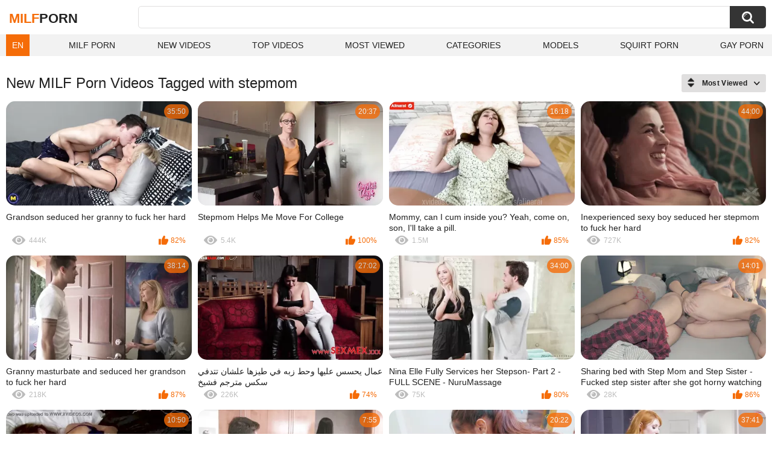

--- FILE ---
content_type: text/html; charset=utf-8
request_url: https://zeenite.com/tags/stepmom/
body_size: 18764
content:
<!DOCTYPE html>
<html lang="en">
<head>
	<title>Stepmom videos</title>
	<meta http-equiv="Content-Type" content="text/html; charset=utf-8">
	<meta name="description" content="Check out best stepmom MILF porn videos on Zeenite. Watch all best stepmom MILF XXX vids right now!">
	<meta name="keywords" content="stepmom">
	<meta name="viewport" content="width=device-width, initial-scale=1">
	<meta name="robots" content=”max-snippet:-1, max-image-preview:large, max-video-preview:-1">
	<meta name="rating" content="adult">
	<link rel="apple-touch-icon" sizes="180x180" href="/apple-touch-icon.png">
	<link rel="icon" type="image/png" sizes="32x32" href="/favicon-32x32.png">
	<link rel="icon" type="image/png" sizes="16x16" href="/favicon-16x16.png">
	<link rel="manifest" href="/site.webmanifest">
	<link rel="icon" href="/favicon.ico" type="image/x-icon">
	<link rel="shortcut icon" href="/favicon.ico" type="image/x-icon">

	<link href="https://zeenite.com/static/styles/all-responsive-white.css?v=21042025" rel="stylesheet" type="text/css">
	<script>
		var pageContext = {
															loginUrl: 'https://zeenite.com/login-required/',
			animation: ''
		};
	</script>



<link href="https://zeenite.com/tags/stepmom/" rel="canonical">

<link rel="alternate" hreflang="en" href="https://zeenite.com/tags/stepmom/">
<link rel="alternate" hreflang="ru" href="https://zeenite.com/ru/tags/stepmom/">
<link rel="alternate" hreflang="de" href="https://zeenite.com/de/tags/stepmom/">
<link rel="alternate" hreflang="es" href="https://zeenite.com/es/tags/stepmom/">
<link rel="alternate" hreflang="fr" href="https://zeenite.com/fr/tags/stepmom/">
<link rel="alternate" hreflang="pt" href="https://zeenite.com/pt/tags/stepmom/">
<link rel="alternate" hreflang="it" href="https://zeenite.com/it/tags/stepmom/">
<link rel="alternate" hreflang="ja" href="https://zeenite.com/ja/tags/stepmom/">
<link rel="alternate" hreflang="zh" href="https://zeenite.com/zh/tags/stepmom/">
<link rel="alternate" hreflang="tr" href="https://zeenite.com/tr/tags/stepmom/">
<link rel="alternate" hreflang="x-default" href="https://zeenite.com/tags/stepmom/">



<meta http-equiv="delegate-ch" content="sec-ch-ua https://tsyndicate.com; sec-ch-ua-bitness https://tsyndicate.com; sec-ch-ua-arch https://tsyndicate.com; sec-ch-ua-model https://tsyndicate.com; sec-ch-ua-platform https://tsyndicate.com; sec-ch-ua-platform-version https://tsyndicate.com; sec-ch-ua-full-version https://tsyndicate.com; sec-ch-ua-full-version-list https://tsyndicate.com; sec-ch-ua-mobile https://tsyndicate.com">

</head>
<body>


<div class="container">
	<div class="header">
		<div class="header-inner">
			<div class="logo">
				<a href="https://zeenite.com/" style="font-family: 'Assistant', sans-serif; text-align: center; padding: 0; text-decoration: none; transition: 0.15s ease; color: var(--hover); font-weight: bold; text-transform: uppercase; vertical-align: top; height: 30px; line-height: 30px; font-size: 22px; float: left; margin: 5px 0 0 5px;">Milf<span style="color: #212121;">Porn</span></a>
			</div>
			<div class="search">
				<form id="search_form" action="https://zeenite.com/search/" method="get" data-url="https://zeenite.com/search/%QUERY%/">
					<span class="search-button">Search</span>
					<div class="search-text"><input type="text" name="q" placeholder="Search" value=""></div>
				</form>
			</div>
		</div>
		<nav>
			<div class="navigation">
				<button class="button">
					<span class="icon">
						<span class="ico-bar"></span>
						<span class="ico-bar"></span>
						<span class="ico-bar"></span>
					</span>
				</button>
								<ul class="primary">
<style>
						.dropbtn {
						  background-color: var(--hover);
						  color: white;
						  padding: 10px;
						  font-size: 14px;
						  border: none;
						}
						.dropdown {
						  position: relative;
						  display: inline-block;
						}
						.dropdown-content {
						  display: none;
						  position: absolute;
						  background-color: #f1f1f1;
						  min-width: 40px;
						  box-shadow: 0px 8px 16px 0px rgba(0,0,0,0.2);
						  z-index: 1000;
						}
						.dropdown-content a {
						  color: black;
						  padding: 10px 10px;
						  text-decoration: none;
						  display: block;
						}
						.dropdown:hover .dropdown-content {display: block;}
						</style>
						<li>
						<div class="dropdown">
						  <button class="dropbtn">EN</button>
						  <div class="dropdown-content">
						          						            						                						            						            <a data-lang="en" href="https://zeenite.com/tags/stepmom/" title="EN">EN</a>
						            <a data-lang="ru" href="https://zeenite.com/ru/tags/stepmom/" title="RU">RU</a>
						            <a data-lang="fr" href="https://zeenite.com/fr/tags/stepmom/" title="FR">FR</a>
						            <a data-lang="de" href="https://zeenite.com/de/tags/stepmom/" title="DE">DE</a>
						            <a data-lang="it" href="https://zeenite.com/it/tags/stepmom/" title="IT">IT</a>
						            <a data-lang="es" href="https://zeenite.com/es/tags/stepmom/" title="ES">ES</a>
						            <a data-lang="pt" href="https://zeenite.com/pt/tags/stepmom/" title="PT">PT</a>
						            <a data-lang="zh" href="https://zeenite.com/zh/tags/stepmom/" title="ZH">ZH</a>
						            <a data-lang="tr" href="https://zeenite.com/tr/tags/stepmom/" title="TR">TR</a>
						            <a data-lang="ja" href="https://zeenite.com/ja/tags/stepmom/" title="JA">JA</a>
						          						  </div>
						</div>
						</li>
					<li >
						<a href="https://zeenite.com/" id="item1">Milf Porn</a>
					</li>
					<li >
						<a href="https://zeenite.com/latest-updates/" id="item2">New Videos</a>
					</li>
					<li >
						<a href="https://zeenite.com/top-rated/" id="item3">Top Videos</a>
					</li>
					<li >
						<a href="https://zeenite.com/most-popular/" id="item4">Most Viewed</a>
					</li>
																<li >
							<a href="https://zeenite.com/categories/" id="item6">Categories</a>
						</li>
																					<li >
							<a href="https://zeenite.com/models/" id="item8">Models</a>
						</li>
																															<li>
							<a href="https://squirting.world" title="Squirt porn" target="_blank">Squirt Porn</a>
						</li>
						<li>
							<a href="https://gay0day.com" title="gay porn" target="_blank">Gay Porn</a>
						</li>
				</ul>
			</div>
		</nav>
	</div>

<div class="content">
	<div class="main-content">
		<div class="main-container">
						<div id="list_videos_common_videos_list">
					
					<div class="headline">
		<h1>			New MILF Porn Videos Tagged with stepmom		</h1>
		
																		<div class="sort">
						<span class="icon type-sort"></span>
						<strong>Most Viewed</strong>
						<ul id="list_videos_common_videos_list_sort_list">
																								<li>
										<a data-action="ajax" data-container-id="list_videos_common_videos_list_sort_list" data-block-id="list_videos_common_videos_list" data-parameters="sort_by:post_date">Latest</a>
									</li>
																																<li>
										<a data-action="ajax" data-container-id="list_videos_common_videos_list_sort_list" data-block-id="list_videos_common_videos_list" data-parameters="sort_by:video_viewed">Most Viewed</a>
									</li>
																																<li>
										<a data-action="ajax" data-container-id="list_videos_common_videos_list_sort_list" data-block-id="list_videos_common_videos_list" data-parameters="sort_by:rating">Top Rated</a>
									</li>
																																<li>
										<a data-action="ajax" data-container-id="list_videos_common_videos_list_sort_list" data-block-id="list_videos_common_videos_list" data-parameters="sort_by:duration">Longest</a>
									</li>
																																<li>
										<a data-action="ajax" data-container-id="list_videos_common_videos_list_sort_list" data-block-id="list_videos_common_videos_list" data-parameters="sort_by:most_commented">Most Commented</a>
									</li>
																																<li>
										<a data-action="ajax" data-container-id="list_videos_common_videos_list_sort_list" data-block-id="list_videos_common_videos_list" data-parameters="sort_by:most_favourited">Most Favourited</a>
									</li>
																					</ul>
					</div>
				
										</div>
<div class="box">
	<div class="list-videos">
		<div class="margin-fix" id="list_videos_common_videos_list_items">
															<div class="item   ">
						<a href="https://zeenite.com/videos/173609/grandson-seduced-her-granny-to-fuck-her-hard/" title="Grandson seduced her granny to fuck her hard" data-rt="1:2c8d63ec93028cf593fa06c9ab7db742:0:173609:1:tag6" target="_blank">
							<div class="img">
																	<img class="thumb lazy-load" src="[data-uri]" data-original="https://zeenite.com/contents/videos_screenshots/173000/173609/385x217/3.jpg" data-webp="https://zeenite.com/contents/videos_screenshots/173000/173609/386x218/3.jpg" alt="Grandson seduced her granny to fuck her hard"    width="385" height="217">
																																																	<div class="duration">35:50</div>
							</div>
							<strong class="title">
								Grandson seduced her granny to fuck her hard
							</strong>
							<div class="wrap">
								<div class="views">444K</div>

																								<div class="rating positive">
									82%
								</div>

							</div>
						</a>
											</div>
									<div class="item   ">
						<a href="https://zeenite.com/videos/222583/stepmom-helps-me-move-for-college/" title="Stepmom Helps Me Move For College" data-rt="2:2c8d63ec93028cf593fa06c9ab7db742:0:222583:1:tag6" target="_blank">
							<div class="img">
																	<img class="thumb lazy-load" src="[data-uri]" data-original="https://zeenite.com/contents/videos_screenshots/222000/222583/385x217/14.jpg" data-webp="https://zeenite.com/contents/videos_screenshots/222000/222583/386x218/14.jpg" alt="Stepmom Helps Me Move For College"    width="385" height="217">
																																																	<div class="duration">20:37</div>
							</div>
							<strong class="title">
								Stepmom Helps Me Move For College
							</strong>
							<div class="wrap">
								<div class="views">5.4K</div>

																								<div class="rating positive">
									100%
								</div>

							</div>
						</a>
											</div>
									<div class="item   ">
						<a href="https://zeenite.com/videos/144730/mommy-can-i-cum-inside-you-yeah-come-on-son-i-ll-take-a-pill/" title="Mommy, can I cum inside you? Yeah, come on, son, I'll take a pill." data-rt="3:2c8d63ec93028cf593fa06c9ab7db742:0:144730:1:tag6" target="_blank">
							<div class="img">
																	<img class="thumb lazy-load" src="[data-uri]" data-original="https://zeenite.com/contents/videos_screenshots/144000/144730/385x217/14.jpg" data-webp="https://zeenite.com/contents/videos_screenshots/144000/144730/386x218/14.jpg" alt="Mommy, can I cum inside you? Yeah, come on, son, I'll take a pill."    width="385" height="217">
																																																	<div class="duration">16:18</div>
							</div>
							<strong class="title">
								Mommy, can I cum inside you? Yeah, come on, son, I'll take a pill.
							</strong>
							<div class="wrap">
								<div class="views">1.5M</div>

																								<div class="rating positive">
									85%
								</div>

							</div>
						</a>
											</div>
									<div class="item   ">
						<a href="https://zeenite.com/videos/174075/inexperienced-sexy-boy-seduced-her-stepmom-to-fuck-her-hard/" title="Inexperienced sexy boy seduced her stepmom to fuck her hard" data-rt="4:2c8d63ec93028cf593fa06c9ab7db742:0:174075:1:tag6" target="_blank">
							<div class="img">
																	<img class="thumb lazy-load" src="[data-uri]" data-original="https://zeenite.com/contents/videos_screenshots/174000/174075/385x217/11.jpg" data-webp="https://zeenite.com/contents/videos_screenshots/174000/174075/386x218/11.jpg" alt="Inexperienced sexy boy seduced her stepmom to fuck her hard"    width="385" height="217">
																																																	<div class="duration">44:00</div>
							</div>
							<strong class="title">
								Inexperienced sexy boy seduced her stepmom to fuck her hard
							</strong>
							<div class="wrap">
								<div class="views">727K</div>

																								<div class="rating positive">
									82%
								</div>

							</div>
						</a>
											</div>
									<div class="item   ">
						<a href="https://zeenite.com/videos/171472/granny-masturbate-and-seduced-her-grandson-to-fuck-her-hard/" title="Granny masturbate and seduced her grandson to fuck her hard" data-rt="5:2c8d63ec93028cf593fa06c9ab7db742:0:171472:1:tag6" target="_blank">
							<div class="img">
																	<img class="thumb lazy-load" src="[data-uri]" data-original="https://zeenite.com/contents/videos_screenshots/171000/171472/385x217/2.jpg" data-webp="https://zeenite.com/contents/videos_screenshots/171000/171472/386x218/2.jpg" alt="Granny masturbate and seduced her grandson to fuck her hard"    width="385" height="217">
																																																	<div class="duration">38:14</div>
							</div>
							<strong class="title">
								Granny masturbate and seduced her grandson to fuck her hard
							</strong>
							<div class="wrap">
								<div class="views">218K</div>

																								<div class="rating positive">
									87%
								</div>

							</div>
						</a>
											</div>
									<div class="item   ">
						<a href="https://zeenite.com/videos/3091/9739b9841c0c48e4b776bebeafaa3248/" title="عمال يحسس عليها وحط زبه في طيزها علشان تتدفي سكس مترجم فشيخ" data-rt="6:2c8d63ec93028cf593fa06c9ab7db742:0:3091:1:tag6" target="_blank">
							<div class="img">
																	<img class="thumb lazy-load" src="[data-uri]" data-original="https://zeenite.com/contents/videos_screenshots/3000/3091/385x217/4.jpg" data-webp="https://zeenite.com/contents/videos_screenshots/3000/3091/386x218/4.jpg" alt="عمال يحسس عليها وحط زبه في طيزها علشان تتدفي سكس مترجم فشيخ"    width="385" height="217">
																																																	<div class="duration">27:02</div>
							</div>
							<strong class="title">
								عمال يحسس عليها وحط زبه في طيزها علشان تتدفي سكس مترجم فشيخ
							</strong>
							<div class="wrap">
								<div class="views">226K</div>

																								<div class="rating positive">
									74%
								</div>

							</div>
						</a>
											</div>
									<div class="item   ">
						<a href="https://zeenite.com/videos/41989/nina-elle-fully-services-her-stepson-part-2-full-scene-nurumassage/" title="Nina Elle Fully Services her Stepson- Part 2 - FULL SCENE - NuruMassage" data-rt="7:2c8d63ec93028cf593fa06c9ab7db742:0:41989:1:tag6" target="_blank">
							<div class="img">
																	<img class="thumb lazy-load" src="[data-uri]" data-original="https://zeenite.com/contents/videos_screenshots/41000/41989/385x217/3.jpg" data-webp="https://zeenite.com/contents/videos_screenshots/41000/41989/386x218/3.jpg" alt="Nina Elle Fully Services her Stepson- Part 2 - FULL SCENE - NuruMassage"    width="385" height="217">
																																																	<div class="duration">34:00</div>
							</div>
							<strong class="title">
								Nina Elle Fully Services her Stepson- Part 2 - FULL SCENE - NuruMassage
							</strong>
							<div class="wrap">
								<div class="views">75K</div>

																								<div class="rating positive">
									80%
								</div>

							</div>
						</a>
											</div>
									<div class="item   ">
						<a href="https://zeenite.com/videos/217426/sharing-bed-with-step-mom-and-step-sister-fucked-step-sister-after-she-got-horny-watching-step-mom-suck-on-it/" title="Sharing bed with Step Mom and Step Sister - Fucked step sister after she got horny watching step mom suck on it" data-rt="8:2c8d63ec93028cf593fa06c9ab7db742:0:217426:1:tag6" target="_blank">
							<div class="img">
																	<img class="thumb lazy-load" src="[data-uri]" data-original="https://zeenite.com/contents/videos_screenshots/217000/217426/385x217/13.jpg" data-webp="https://zeenite.com/contents/videos_screenshots/217000/217426/386x218/13.jpg" alt="Sharing bed with Step Mom and Step Sister - Fucked step sister after she got horny watching step mom suck on it"    width="385" height="217">
																																																	<div class="duration">14:01</div>
							</div>
							<strong class="title">
								Sharing bed with Step Mom and Step Sister - Fucked step sister after she got horny watching step mom suck on it
							</strong>
							<div class="wrap">
								<div class="views">28K</div>

																								<div class="rating positive">
									86%
								</div>

							</div>
						</a>
											</div>
				
					<div class="item   ">
						<a href="https://zeenite.com/videos/31512/son-molests-sleeping-mommy-copulates-her-coercive-sex-pov-mother-i-d-like-to-fuck-mature-woman-nikki-brooks/" title="Son Molests Sleeping Mommy & Copulates Her - Coercive Sex, POV, mother I'd like to fuck, Mature Woman - Nikki Brooks" data-rt="9:2c8d63ec93028cf593fa06c9ab7db742:0:31512:1:tag6" target="_blank">
							<div class="img">
																	<img class="thumb lazy-load" src="[data-uri]" data-original="https://zeenite.com/contents/videos_screenshots/31000/31512/385x217/10.jpg" data-webp="https://zeenite.com/contents/videos_screenshots/31000/31512/386x218/10.jpg" alt="Son Molests Sleeping Mommy & Copulates Her - Coercive Sex, POV, mother I'd like to fuck, Mature Woman - Nikki Brooks"    width="385" height="217">
																																																	<div class="duration">10:50</div>
							</div>
							<strong class="title">
								Son Molests Sleeping Mommy & Copulates Her - Coercive Sex, POV, mother I'd like to fuck, Mature Woman - Nikki Brooks
							</strong>
							<div class="wrap">
								<div class="views">357K</div>

																								<div class="rating positive">
									78%
								</div>

							</div>
						</a>
											</div>
									<div class="item   ">
						<a href="https://zeenite.com/videos/6514/mom-banged-by-son-while-cooking-for-dad/" title="Mom banged by son while cooking for Dad" data-rt="10:2c8d63ec93028cf593fa06c9ab7db742:0:6514:1:tag6" target="_blank">
							<div class="img">
																	<img class="thumb lazy-load" src="[data-uri]" data-original="https://zeenite.com/contents/videos_screenshots/6000/6514/385x217/3.jpg" data-webp="https://zeenite.com/contents/videos_screenshots/6000/6514/386x218/3.jpg" alt="Mom banged by son while cooking for Dad"    width="385" height="217">
																																																	<div class="duration">7:55</div>
							</div>
							<strong class="title">
								Mom banged by son while cooking for Dad
							</strong>
							<div class="wrap">
								<div class="views">1.7M</div>

																								<div class="rating positive">
									76%
								</div>

							</div>
						</a>
											</div>
									<div class="item   ">
						<a href="https://zeenite.com/videos/213403/indian-desi-bhabhi-caught-her-devar-while-he-was-masturbating/" title="Indian desi bhabhi caught her devar while he was masturbating" data-rt="11:2c8d63ec93028cf593fa06c9ab7db742:0:213403:1:tag6" target="_blank">
							<div class="img">
																	<img class="thumb lazy-load" src="[data-uri]" data-original="https://zeenite.com/contents/videos_screenshots/213000/213403/385x217/2.jpg" data-webp="https://zeenite.com/contents/videos_screenshots/213000/213403/386x218/2.jpg" alt="Indian desi bhabhi caught her devar while he was masturbating"    width="385" height="217">
																																																	<div class="duration">20:22</div>
							</div>
							<strong class="title">
								Indian desi bhabhi caught her devar while he was masturbating
							</strong>
							<div class="wrap">
								<div class="views">39K</div>

																								<div class="rating positive">
									79%
								</div>

							</div>
						</a>
											</div>
									<div class="item   ">
						<a href="https://zeenite.com/videos/171974/two-inexperienced-son-seduced-her-milf-stepmom-and-fucked-her-hard/" title="Two inexperienced son seduced her milf stepmom and fucked her hard" data-rt="12:2c8d63ec93028cf593fa06c9ab7db742:0:171974:1:tag6" target="_blank">
							<div class="img">
																	<img class="thumb lazy-load" src="[data-uri]" data-original="https://zeenite.com/contents/videos_screenshots/171000/171974/385x217/4.jpg" data-webp="https://zeenite.com/contents/videos_screenshots/171000/171974/386x218/4.jpg" alt="Two inexperienced son seduced her milf stepmom and fucked her hard"    width="385" height="217">
																																																	<div class="duration">37:41</div>
							</div>
							<strong class="title">
								Two inexperienced son seduced her milf stepmom and fucked her hard
							</strong>
							<div class="wrap">
								<div class="views">577K</div>

																								<div class="rating positive">
									84%
								</div>

							</div>
						</a>
											</div>
									<div class="item   ">
						<a href="https://zeenite.com/videos/178018/stepmom-loses-a-naughty-bet-joslyn-jane-complete-series/" title="Stepmom Loses A Naughty Bet Joslyn Jane Complete Series" data-rt="13:2c8d63ec93028cf593fa06c9ab7db742:0:178018:1:tag6" target="_blank">
							<div class="img">
																	<img class="thumb lazy-load" src="[data-uri]" data-original="https://zeenite.com/contents/videos_screenshots/178000/178018/385x217/5.jpg" data-webp="https://zeenite.com/contents/videos_screenshots/178000/178018/386x218/5.jpg" alt="Stepmom Loses A Naughty Bet Joslyn Jane Complete Series"    width="385" height="217">
																																																	<div class="duration">46:54</div>
							</div>
							<strong class="title">
								Stepmom Loses A Naughty Bet Joslyn Jane Complete Series
							</strong>
							<div class="wrap">
								<div class="views">258K</div>

																								<div class="rating positive">
									80%
								</div>

							</div>
						</a>
											</div>
									<div class="item   ">
						<a href="https://zeenite.com/videos/167585/sexy-big-tits-teacher-seduced-her-student-and-fucked-hard/" title="Sexy Big tits teacher seduced her student and fucked hard" data-rt="14:2c8d63ec93028cf593fa06c9ab7db742:0:167585:1:tag6" target="_blank">
							<div class="img">
																	<img class="thumb lazy-load" src="[data-uri]" data-original="https://zeenite.com/contents/videos_screenshots/167000/167585/385x217/9.jpg" data-webp="https://zeenite.com/contents/videos_screenshots/167000/167585/386x218/9.jpg" alt="Sexy Big tits teacher seduced her student and fucked hard"    width="385" height="217">
																																																	<div class="duration">50:31</div>
							</div>
							<strong class="title">
								Sexy Big tits teacher seduced her student and fucked hard
							</strong>
							<div class="wrap">
								<div class="views">349K</div>

																								<div class="rating positive">
									86%
								</div>

							</div>
						</a>
											</div>
									<div class="item   ">
						<a href="https://zeenite.com/videos/171473/horny-sexy-mom-seduced-son-to-fuck-her-hard-in-the-kitchen/" title="Horny sexy mom seduced  son to fuck her hard in the kitchen" data-rt="15:2c8d63ec93028cf593fa06c9ab7db742:0:171473:1:tag6" target="_blank">
							<div class="img">
																	<img class="thumb lazy-load" src="[data-uri]" data-original="https://zeenite.com/contents/videos_screenshots/171000/171473/385x217/2.jpg" data-webp="https://zeenite.com/contents/videos_screenshots/171000/171473/386x218/2.jpg" alt="Horny sexy mom seduced  son to fuck her hard in the kitchen"    width="385" height="217">
																																																	<div class="duration">35:46</div>
							</div>
							<strong class="title">
								Horny sexy mom seduced  son to fuck her hard in the kitchen
							</strong>
							<div class="wrap">
								<div class="views">795K</div>

																								<div class="rating positive">
									81%
								</div>

							</div>
						</a>
											</div>
									<div class="item   ">
						<a href="https://zeenite.com/videos/197139/stepmom-gets-taken-by-step-son-cnc-milf/" title="Stepmom gets Taken by step Son - CNC Milf" data-rt="16:2c8d63ec93028cf593fa06c9ab7db742:0:197139:1:tag6" target="_blank">
							<div class="img">
																	<img class="thumb lazy-load" src="[data-uri]" data-original="https://zeenite.com/contents/videos_screenshots/197000/197139/385x217/4.jpg" data-webp="https://zeenite.com/contents/videos_screenshots/197000/197139/386x218/4.jpg" alt="Stepmom gets Taken by step Son - CNC Milf"    width="385" height="217">
																																																	<div class="duration">15:10</div>
							</div>
							<strong class="title">
								Stepmom gets Taken by step Son - CNC Milf
							</strong>
							<div class="wrap">
								<div class="views">25K</div>

																								<div class="rating positive">
									88%
								</div>

							</div>
						</a>
											</div>
									<div class="item   ">
						<a href="https://zeenite.com/videos/155068/stepmom-teaches-son-how-to-fuck-very-1st-time-hindi-audio/" title="StepMom teaches son how to fuck very 1st time ( Hindi Audio )" data-rt="17:2c8d63ec93028cf593fa06c9ab7db742:0:155068:1:tag6" target="_blank">
							<div class="img">
																	<img class="thumb lazy-load" src="[data-uri]" data-original="https://zeenite.com/contents/videos_screenshots/155000/155068/385x217/3.jpg" data-webp="https://zeenite.com/contents/videos_screenshots/155000/155068/386x218/3.jpg" alt="StepMom teaches son how to fuck very 1st time ( Hindi Audio )"    width="385" height="217">
																																																	<div class="duration">18:39</div>
							</div>
							<strong class="title">
								StepMom teaches son how to fuck very 1st time ( Hindi Audio )
							</strong>
							<div class="wrap">
								<div class="views">1.4M</div>

																								<div class="rating positive">
									75%
								</div>

							</div>
						</a>
											</div>
									<div class="item   ">
						<a href="https://zeenite.com/videos/157888/stepmother-and-stepson-share-a-bed-in-a-hotel-room/" title="Stepmother and stepson share a bed in a hotel room." data-rt="18:2c8d63ec93028cf593fa06c9ab7db742:0:157888:1:tag6" target="_blank">
							<div class="img">
																	<img class="thumb lazy-load" src="[data-uri]" data-original="https://zeenite.com/contents/videos_screenshots/157000/157888/385x217/1.jpg" data-webp="https://zeenite.com/contents/videos_screenshots/157000/157888/386x218/1.jpg" alt="Stepmother and stepson share a bed in a hotel room."    width="385" height="217">
																																																	<div class="duration">20:48</div>
							</div>
							<strong class="title">
								Stepmother and stepson share a bed in a hotel room.
							</strong>
							<div class="wrap">
								<div class="views">1.4M</div>

																								<div class="rating positive">
									83%
								</div>

							</div>
						</a>
											</div>
									<div class="item   ">
						<a href="https://zeenite.com/videos/170054/stepmom-fucked-her-son-while-studying-with-big-cock-with-clear-hindi-audio/" title="Stepmom fucked her son while studying with big cock with Clear Hindi audio" data-rt="19:2c8d63ec93028cf593fa06c9ab7db742:0:170054:1:tag6" target="_blank">
							<div class="img">
																	<img class="thumb lazy-load" src="[data-uri]" data-original="https://zeenite.com/contents/videos_screenshots/170000/170054/385x217/8.jpg" data-webp="https://zeenite.com/contents/videos_screenshots/170000/170054/386x218/8.jpg" alt="Stepmom fucked her son while studying with big cock with Clear Hindi audio"    width="385" height="217">
																																																	<div class="duration">15:59</div>
							</div>
							<strong class="title">
								Stepmom fucked her son while studying with big cock with Clear Hindi audio
							</strong>
							<div class="wrap">
								<div class="views">428K</div>

																								<div class="rating positive">
									79%
								</div>

							</div>
						</a>
											</div>
									<div class="item   ">
						<a href="https://zeenite.com/videos/172260/granny-seduce-and-teaches-her-grandson-how-to-do-sex/" title="Granny seduce and teaches her grandson &#34; How to do sex&#34;" data-rt="20:2c8d63ec93028cf593fa06c9ab7db742:0:172260:1:tag6" target="_blank">
							<div class="img">
																	<img class="thumb lazy-load" src="[data-uri]" data-original="https://zeenite.com/contents/videos_screenshots/172000/172260/385x217/8.jpg" data-webp="https://zeenite.com/contents/videos_screenshots/172000/172260/386x218/8.jpg" alt="Granny seduce and teaches her grandson &#34; How to do sex&#34;"    width="385" height="217">
																																																	<div class="duration">23:26</div>
							</div>
							<strong class="title">
								Granny seduce and teaches her grandson &#34; How to do sex&#34;
							</strong>
							<div class="wrap">
								<div class="views">200K</div>

																								<div class="rating positive">
									81%
								</div>

							</div>
						</a>
											</div>
									<div class="item   ">
						<a href="https://zeenite.com/videos/19837/mandy-flores-mom-and-son-going-all-the-way/" title="Mandy Flores - Mom and Son going all the way" data-rt="21:2c8d63ec93028cf593fa06c9ab7db742:0:19837:1:tag6" target="_blank">
							<div class="img">
																	<img class="thumb lazy-load" src="[data-uri]" data-original="https://zeenite.com/contents/videos_screenshots/19000/19837/385x217/10.jpg" data-webp="https://zeenite.com/contents/videos_screenshots/19000/19837/386x218/10.jpg" alt="Mandy Flores - Mom and Son going all the way"    width="385" height="217">
																																																	<div class="duration">14:17</div>
							</div>
							<strong class="title">
								Mandy Flores - Mom and Son going all the way
							</strong>
							<div class="wrap">
								<div class="views">811K</div>

																								<div class="rating positive">
									77%
								</div>

							</div>
						</a>
											</div>
									<div class="item   ">
						<a href="https://zeenite.com/videos/154682/indian-stepbrother-fucks-his-stepsister-when-mom-and-dad-not-at-home-hindi-audio/" title="Indian Stepbrother fucks his stepsister when mom and dad not at home ( Hindi Audio )" data-rt="22:2c8d63ec93028cf593fa06c9ab7db742:0:154682:1:tag6" target="_blank">
							<div class="img">
																	<img class="thumb lazy-load" src="[data-uri]" data-original="https://zeenite.com/contents/videos_screenshots/154000/154682/385x217/8.jpg" data-webp="https://zeenite.com/contents/videos_screenshots/154000/154682/386x218/8.jpg" alt="Indian Stepbrother fucks his stepsister when mom and dad not at home ( Hindi Audio )"    width="385" height="217">
																																																	<div class="duration">23:28</div>
							</div>
							<strong class="title">
								Indian Stepbrother fucks his stepsister when mom and dad not at home ( Hindi Audio )
							</strong>
							<div class="wrap">
								<div class="views">1.3M</div>

																								<div class="rating positive">
									77%
								</div>

							</div>
						</a>
											</div>
									<div class="item   ">
						<a href="https://zeenite.com/videos/180160/indian-desi-bhabi-suddenly-fucked-at-neighbor-s-house-with-clear-hindi-audio/" title="Indian Desi bhabi Suddenly Fucked At Neighbor's House With Clear Hindi Audio" data-rt="23:2c8d63ec93028cf593fa06c9ab7db742:0:180160:1:tag6" target="_blank">
							<div class="img">
																	<img class="thumb lazy-load" src="[data-uri]" data-original="https://zeenite.com/contents/videos_screenshots/180000/180160/385x217/1.jpg" data-webp="https://zeenite.com/contents/videos_screenshots/180000/180160/386x218/1.jpg" alt="Indian Desi bhabi Suddenly Fucked At Neighbor's House With Clear Hindi Audio"    width="385" height="217">
																																																	<div class="duration">9:34</div>
							</div>
							<strong class="title">
								Indian Desi bhabi Suddenly Fucked At Neighbor's House With Clear Hindi Audio
							</strong>
							<div class="wrap">
								<div class="views">669K</div>

																								<div class="rating positive">
									82%
								</div>

							</div>
						</a>
											</div>
									<div class="item   ">
						<a href="https://zeenite.com/videos/169075/big-tits-stepmom-seduced-stepson-and-fucked-hard/" title="Big tits stepmom seduced stepson and fucked hard" data-rt="24:2c8d63ec93028cf593fa06c9ab7db742:0:169075:1:tag6" target="_blank">
							<div class="img">
																	<img class="thumb lazy-load" src="[data-uri]" data-original="https://zeenite.com/contents/videos_screenshots/169000/169075/385x217/6.jpg" data-webp="https://zeenite.com/contents/videos_screenshots/169000/169075/386x218/6.jpg" alt="Big tits stepmom seduced stepson and fucked hard"    width="385" height="217">
																																																	<div class="duration">48:55</div>
							</div>
							<strong class="title">
								Big tits stepmom seduced stepson and fucked hard
							</strong>
							<div class="wrap">
								<div class="views">368K</div>

																								<div class="rating positive">
									80%
								</div>

							</div>
						</a>
											</div>
									<div class="item   ">
						<a href="https://zeenite.com/videos/124180/my-stepsister-caught-me-watching-porn-made-me-fuck-her/" title="My stepsister caught me watching porn made me fuck her on zeenite.com" data-rt="25:2c8d63ec93028cf593fa06c9ab7db742:0:124180:1:tag6" target="_blank">
							<div class="img">
																	<img class="thumb lazy-load" src="[data-uri]" data-original="https://zeenite.com/contents/videos_screenshots/124000/124180/385x217/2.jpg" data-webp="https://zeenite.com/contents/videos_screenshots/124000/124180/386x218/2.jpg" alt="My stepsister caught me watching porn made me fuck her on zeenite.com"    width="385" height="217">
																																																	<div class="duration">23:40</div>
							</div>
							<strong class="title">
								My stepsister caught me watching porn made me fuck her on zeenite.com
							</strong>
							<div class="wrap">
								<div class="views">71K</div>

																								<div class="rating positive">
									74%
								</div>

							</div>
						</a>
											</div>
									<div class="item   ">
						<a href="https://zeenite.com/videos/210231/beautiful-indian-step-mom-pussy-and-ass-fucked-hard-by-step-son/" title="Beautiful Indian Step Mom Pussy and Ass Fucked Hard by Step Son" data-rt="26:2c8d63ec93028cf593fa06c9ab7db742:0:210231:1:tag6" target="_blank">
							<div class="img">
																	<img class="thumb lazy-load" src="[data-uri]" data-original="https://zeenite.com/contents/videos_screenshots/210000/210231/385x217/5.jpg" data-webp="https://zeenite.com/contents/videos_screenshots/210000/210231/386x218/5.jpg" alt="Beautiful Indian Step Mom Pussy and Ass Fucked Hard by Step Son"    width="385" height="217">
																																																	<div class="duration">29:12</div>
							</div>
							<strong class="title">
								Beautiful Indian Step Mom Pussy and Ass Fucked Hard by Step Son
							</strong>
							<div class="wrap">
								<div class="views">26K</div>

																								<div class="rating positive">
									83%
								</div>

							</div>
						</a>
											</div>
									<div class="item   ">
						<a href="https://zeenite.com/videos/4539/sexy-stepmom-and-young-stepson-share-a-hotel-room/" title="Sexy Stepmom And Young Stepson Share A Hotel Room" data-rt="27:2c8d63ec93028cf593fa06c9ab7db742:0:4539:1:tag6" target="_blank">
							<div class="img">
																	<img class="thumb lazy-load" src="[data-uri]" data-original="https://zeenite.com/contents/videos_screenshots/4000/4539/385x217/4.jpg" data-webp="https://zeenite.com/contents/videos_screenshots/4000/4539/386x218/4.jpg" alt="Sexy Stepmom And Young Stepson Share A Hotel Room"    width="385" height="217">
																																																	<div class="duration">25:35</div>
							</div>
							<strong class="title">
								Sexy Stepmom And Young Stepson Share A Hotel Room
							</strong>
							<div class="wrap">
								<div class="views">1.2M</div>

																								<div class="rating positive">
									74%
								</div>

							</div>
						</a>
											</div>
									<div class="item   ">
						<a href="https://zeenite.com/videos/172496/horny-mom-seduced-and-fucked-hard-by-inexperienced-son/" title="Horny mom seduced and fucked hard by inexperienced son" data-rt="28:2c8d63ec93028cf593fa06c9ab7db742:0:172496:1:tag6" target="_blank">
							<div class="img">
																	<img class="thumb lazy-load" src="[data-uri]" data-original="https://zeenite.com/contents/videos_screenshots/172000/172496/385x217/8.jpg" data-webp="https://zeenite.com/contents/videos_screenshots/172000/172496/386x218/8.jpg" alt="Horny mom seduced and fucked hard by inexperienced son"    width="385" height="217">
																																																	<div class="duration">19:48</div>
							</div>
							<strong class="title">
								Horny mom seduced and fucked hard by inexperienced son
							</strong>
							<div class="wrap">
								<div class="views">528K</div>

																								<div class="rating positive">
									83%
								</div>

							</div>
						</a>
											</div>
									<div class="item   ">
						<a href="https://zeenite.com/videos/216184/mom-i-can-t-cum-can-i-use-your-mouth-the-stepson-fed-his-hot-stepmother-his-cum-for-breakfast/" title="Mom I can't cum, can I use your mouth? The stepson fed his hot stepmother his cum for breakfast!" data-rt="29:2c8d63ec93028cf593fa06c9ab7db742:0:216184:1:tag6" target="_blank">
							<div class="img">
																	<img class="thumb lazy-load" src="[data-uri]" data-original="https://zeenite.com/contents/videos_screenshots/216000/216184/385x217/15.jpg" data-webp="https://zeenite.com/contents/videos_screenshots/216000/216184/386x218/15.jpg" alt="Mom I can't cum, can I use your mouth? The stepson fed his hot stepmother his cum for breakfast!"    width="385" height="217">
																																																	<div class="duration">17:42</div>
							</div>
							<strong class="title">
								Mom I can't cum, can I use your mouth? The stepson fed his hot stepmother his cum for breakfast!
							</strong>
							<div class="wrap">
								<div class="views">38K</div>

																								<div class="rating positive">
									86%
								</div>

							</div>
						</a>
											</div>
									<div class="item   ">
						<a href="https://zeenite.com/videos/31510/u-can-t-fuck-my-face-son-im-your-mother-son-gives-mommy-massage-grope-melons-rub-ramrod-on-arm-shoves-ramrod-in-stepmoms-mouth-shantel-dee-deepthroats-her-sons-giant-weenie-double-cum-in-face-hole/" title="&#34;U Can't Fuck My Face Son Im Your Mother!&#34; Son gives Mommy Massage! Grope Melons! Rub Ramrod On Arm! Shoves Ramrod in StepMoms mouth! Shantel Dee Deepthroats Her Sons Giant Weenie Double Cum in Face Hole" data-rt="30:2c8d63ec93028cf593fa06c9ab7db742:0:31510:1:tag6" target="_blank">
							<div class="img">
																	<img class="thumb lazy-load" src="[data-uri]" data-original="https://zeenite.com/contents/videos_screenshots/31000/31510/385x217/1.jpg" data-webp="https://zeenite.com/contents/videos_screenshots/31000/31510/386x218/1.jpg" alt="&#34;U Can't Fuck My Face Son Im Your Mother!&#34; Son gives Mommy Massage! Grope Melons! Rub Ramrod On Arm! Shoves Ramrod in StepMoms mouth! Shantel Dee Deepthroats Her Sons Giant Weenie Double Cum in Face Hole"    width="385" height="217">
																																																	<div class="duration">8:39</div>
							</div>
							<strong class="title">
								&#34;U Can't Fuck My Face Son Im Your Mother!&#34; Son gives Mommy Massage! Grope Melons! Rub Ramrod On Arm! Shoves Ramrod in StepMoms mouth! Shantel Dee Deepthroats Her Sons Giant Weenie Double Cum in Face Hole
							</strong>
							<div class="wrap">
								<div class="views">147K</div>

																								<div class="rating positive">
									81%
								</div>

							</div>
						</a>
											</div>
									<div class="item   ">
						<a href="https://zeenite.com/videos/177756/impregnating-my-latina-stepmom-carmela-clutch-complete-series/" title="Impregnating My Latina Stepmom Carmela Clutch Complete Series" data-rt="31:2c8d63ec93028cf593fa06c9ab7db742:0:177756:1:tag6" target="_blank">
							<div class="img">
																	<img class="thumb lazy-load" src="[data-uri]" data-original="https://zeenite.com/contents/videos_screenshots/177000/177756/385x217/8.jpg" data-webp="https://zeenite.com/contents/videos_screenshots/177000/177756/386x218/8.jpg" alt="Impregnating My Latina Stepmom Carmela Clutch Complete Series"    width="385" height="217">
																																																	<div class="duration">43:55</div>
							</div>
							<strong class="title">
								Impregnating My Latina Stepmom Carmela Clutch Complete Series
							</strong>
							<div class="wrap">
								<div class="views">122K</div>

																								<div class="rating positive">
									81%
								</div>

							</div>
						</a>
											</div>
									<div class="item   ">
						<a href="https://zeenite.com/videos/196916/malik-ke-bete-ke-sath-ghar-ki-naukrani-ne-kiya-khub-chudai/" title="Malik ke bete ke sath ghar ki naukrani ne kiya khub chudai" data-rt="32:2c8d63ec93028cf593fa06c9ab7db742:0:196916:1:tag6" target="_blank">
							<div class="img">
																	<img class="thumb lazy-load" src="[data-uri]" data-original="https://zeenite.com/contents/videos_screenshots/196000/196916/385x217/3.jpg" data-webp="https://zeenite.com/contents/videos_screenshots/196000/196916/386x218/3.jpg" alt="Malik ke bete ke sath ghar ki naukrani ne kiya khub chudai"    width="385" height="217">
																																																	<div class="duration">12:52</div>
							</div>
							<strong class="title">
								Malik ke bete ke sath ghar ki naukrani ne kiya khub chudai
							</strong>
							<div class="wrap">
								<div class="views">1.0M</div>

																								<div class="rating positive">
									77%
								</div>

							</div>
						</a>
											</div>
									<div class="item   ">
						<a href="https://zeenite.com/videos/125491/dad-is-not-home-son-fucks-stepmom/" title="Dad Is Not Home, Son Fucks STEPMOM" data-rt="33:2c8d63ec93028cf593fa06c9ab7db742:0:125491:1:tag6" target="_blank">
							<div class="img">
																	<img class="thumb lazy-load" src="[data-uri]" data-original="https://zeenite.com/contents/videos_screenshots/125000/125491/385x217/13.jpg" data-webp="https://zeenite.com/contents/videos_screenshots/125000/125491/386x218/13.jpg" alt="Dad Is Not Home, Son Fucks STEPMOM"    width="385" height="217">
																																																	<div class="duration">34:20</div>
							</div>
							<strong class="title">
								Dad Is Not Home, Son Fucks STEPMOM
							</strong>
							<div class="wrap">
								<div class="views">620K</div>

																								<div class="rating positive">
									80%
								</div>

							</div>
						</a>
											</div>
									<div class="item   ">
						<a href="https://zeenite.com/videos/158760/desi-virgin-boy-learns-how-to-fuck-by-his-super-big-boobs-milf-step-mom-hindi-audio/" title="Desi Virgin Boy Learns How to Fuck by His Super Big Boobs Milf Step Mom ( Hindi Audio )" data-rt="34:2c8d63ec93028cf593fa06c9ab7db742:0:158760:1:tag6" target="_blank">
							<div class="img">
																	<img class="thumb lazy-load" src="[data-uri]" data-original="https://zeenite.com/contents/videos_screenshots/158000/158760/385x217/7.jpg" data-webp="https://zeenite.com/contents/videos_screenshots/158000/158760/386x218/7.jpg" alt="Desi Virgin Boy Learns How to Fuck by His Super Big Boobs Milf Step Mom ( Hindi Audio )"    width="385" height="217">
																																																	<div class="duration">18:45</div>
							</div>
							<strong class="title">
								Desi Virgin Boy Learns How to Fuck by His Super Big Boobs Milf Step Mom ( Hindi Audio )
							</strong>
							<div class="wrap">
								<div class="views">800K</div>

																								<div class="rating positive">
									79%
								</div>

							</div>
						</a>
											</div>
									<div class="item   ">
						<a href="https://zeenite.com/videos/173605/horny-mom-seduce-her-son-to-fuck-hard/" title="Horny mom seduce her son to fuck   hard" data-rt="35:2c8d63ec93028cf593fa06c9ab7db742:0:173605:1:tag6" target="_blank">
							<div class="img">
																	<img class="thumb lazy-load" src="[data-uri]" data-original="https://zeenite.com/contents/videos_screenshots/173000/173605/385x217/2.jpg" data-webp="https://zeenite.com/contents/videos_screenshots/173000/173605/386x218/2.jpg" alt="Horny mom seduce her son to fuck   hard"    width="385" height="217">
																																																	<div class="duration">36:09</div>
							</div>
							<strong class="title">
								Horny mom seduce her son to fuck   hard
							</strong>
							<div class="wrap">
								<div class="views">290K</div>

																								<div class="rating positive">
									81%
								</div>

							</div>
						</a>
											</div>
									<div class="item   ">
						<a href="https://zeenite.com/videos/173601/horny-mom-seduced-and-fucked-hard-by-her-inexperienced-step-son/" title="Horny mom seduced and fucked hard by her inexperienced step son" data-rt="36:2c8d63ec93028cf593fa06c9ab7db742:0:173601:1:tag6" target="_blank">
							<div class="img">
																	<img class="thumb lazy-load" src="[data-uri]" data-original="https://zeenite.com/contents/videos_screenshots/173000/173601/385x217/3.jpg" data-webp="https://zeenite.com/contents/videos_screenshots/173000/173601/386x218/3.jpg" alt="Horny mom seduced and fucked hard by her inexperienced step son"    width="385" height="217">
																																																	<div class="duration">35:58</div>
							</div>
							<strong class="title">
								Horny mom seduced and fucked hard by her inexperienced step son
							</strong>
							<div class="wrap">
								<div class="views">811K</div>

																								<div class="rating positive">
									84%
								</div>

							</div>
						</a>
											</div>
									<div class="item   ">
						<a href="https://zeenite.com/videos/214787/step-mom-helps-to-cum-step-son-in-share-bed-with-hand-job-and-tight-pussy-but-can-t/" title="Step Mom Helps to Cum Step Son in Share Bed with Hand Job and Tight Pussy, but Can't" data-rt="37:2c8d63ec93028cf593fa06c9ab7db742:0:214787:1:tag6" target="_blank">
							<div class="img">
																	<img class="thumb lazy-load" src="[data-uri]" data-original="https://zeenite.com/contents/videos_screenshots/214000/214787/385x217/2.jpg" data-webp="https://zeenite.com/contents/videos_screenshots/214000/214787/386x218/2.jpg" alt="Step Mom Helps to Cum Step Son in Share Bed with Hand Job and Tight Pussy, but Can't"    width="385" height="217">
																																																	<div class="duration">36:58</div>
							</div>
							<strong class="title">
								Step Mom Helps to Cum Step Son in Share Bed with Hand Job and Tight Pussy, but Can't
							</strong>
							<div class="wrap">
								<div class="views">18K</div>

																								<div class="rating positive">
									87%
								</div>

							</div>
						</a>
											</div>
									<div class="item   ">
						<a href="https://zeenite.com/videos/217374/your-father-is-boring-in-bed-horny-stepmom-needs-stepson-s-hard-cock-mypervyfamily/" title="&#34;your Father Is Boring in Bed&#34; Horny Stepmom Needs Stepson's Hard Cock - Mypervyfamily" data-rt="38:2c8d63ec93028cf593fa06c9ab7db742:0:217374:1:tag6" target="_blank">
							<div class="img">
																	<img class="thumb lazy-load" src="[data-uri]" data-original="https://zeenite.com/contents/videos_screenshots/217000/217374/385x217/1.jpg" data-webp="https://zeenite.com/contents/videos_screenshots/217000/217374/386x218/1.jpg" alt="&#34;your Father Is Boring in Bed&#34; Horny Stepmom Needs Stepson's Hard Cock - Mypervyfamily"    width="385" height="217">
																																																	<div class="duration">41:03</div>
							</div>
							<strong class="title">
								&#34;your Father Is Boring in Bed&#34; Horny Stepmom Needs Stepson's Hard Cock - Mypervyfamily
							</strong>
							<div class="wrap">
								<div class="views">14K</div>

																								<div class="rating positive">
									68%
								</div>

							</div>
						</a>
											</div>
									<div class="item   ">
						<a href="https://zeenite.com/videos/193800/mote-mote-dudh-wali-bhabhi-ne-apne-devar-ke-sath-liya-sex-ka-maja/" title="Mote mote dudh wali bhabhi ne apne devar ke sath liya sex ka maja" data-rt="39:2c8d63ec93028cf593fa06c9ab7db742:0:193800:1:tag6" target="_blank">
							<div class="img">
																	<img class="thumb lazy-load" src="[data-uri]" data-original="https://zeenite.com/contents/videos_screenshots/193000/193800/385x217/12.jpg" data-webp="https://zeenite.com/contents/videos_screenshots/193000/193800/386x218/12.jpg" alt="Mote mote dudh wali bhabhi ne apne devar ke sath liya sex ka maja"    width="385" height="217">
																																																	<div class="duration">15:01</div>
							</div>
							<strong class="title">
								Mote mote dudh wali bhabhi ne apne devar ke sath liya sex ka maja
							</strong>
							<div class="wrap">
								<div class="views">1.3M</div>

																								<div class="rating positive">
									79%
								</div>

							</div>
						</a>
											</div>
									<div class="item   ">
						<a href="https://zeenite.com/videos/150075/thick-step-mom-sex-in-miami-lasirena69-family-therapy-alex-adams/" title="Thick Step Mom Sex in Miami - LaSirena69 - Family Therapy - Alex Adams" data-rt="40:2c8d63ec93028cf593fa06c9ab7db742:0:150075:1:tag6" target="_blank">
							<div class="img">
																	<img class="thumb lazy-load" src="[data-uri]" data-original="https://zeenite.com/contents/videos_screenshots/150000/150075/385x217/2.jpg" data-webp="https://zeenite.com/contents/videos_screenshots/150000/150075/386x218/2.jpg" alt="Thick Step Mom Sex in Miami - LaSirena69 - Family Therapy - Alex Adams"    width="385" height="217">
																																																	<div class="duration">18:53</div>
							</div>
							<strong class="title">
								Thick Step Mom Sex in Miami - LaSirena69 - Family Therapy - Alex Adams
							</strong>
							<div class="wrap">
								<div class="views">134K</div>

																								<div class="rating positive">
									81%
								</div>

							</div>
						</a>
											</div>
									<div class="item   ">
						<a href="https://zeenite.com/videos/38207/mamma-why-u-watching-porn/" title="Mamma why u watching porn" data-rt="41:2c8d63ec93028cf593fa06c9ab7db742:0:38207:1:tag6" target="_blank">
							<div class="img">
																	<img class="thumb lazy-load" src="[data-uri]" data-original="https://zeenite.com/contents/videos_screenshots/38000/38207/385x217/1.jpg" data-webp="https://zeenite.com/contents/videos_screenshots/38000/38207/386x218/1.jpg" alt="Mamma why u watching porn"    width="385" height="217">
																																																	<div class="duration">24:05</div>
							</div>
							<strong class="title">
								Mamma why u watching porn
							</strong>
							<div class="wrap">
								<div class="views">66K</div>

																								<div class="rating positive">
									74%
								</div>

							</div>
						</a>
											</div>
									<div class="item   ">
						<a href="https://zeenite.com/videos/192920/sucharita-malkin-ne-kiya-apne-naukar-antim-ke-sath-chudai/" title="Sucharita malkin ne kiya apne naukar Antim ke sath chudai" data-rt="42:2c8d63ec93028cf593fa06c9ab7db742:0:192920:1:tag6" target="_blank">
							<div class="img">
																	<img class="thumb lazy-load" src="[data-uri]" data-original="https://zeenite.com/contents/videos_screenshots/192000/192920/385x217/12.jpg" data-webp="https://zeenite.com/contents/videos_screenshots/192000/192920/386x218/12.jpg" alt="Sucharita malkin ne kiya apne naukar Antim ke sath chudai"    width="385" height="217">
																																																	<div class="duration">15:29</div>
							</div>
							<strong class="title">
								Sucharita malkin ne kiya apne naukar Antim ke sath chudai
							</strong>
							<div class="wrap">
								<div class="views">1.1M</div>

																								<div class="rating positive">
									78%
								</div>

							</div>
						</a>
											</div>
									<div class="item   ">
						<a href="https://zeenite.com/videos/6024/gina-valentina-and-julia-ann-lesbian-sex-in-the-kitchen/" title="Gina Valentina and Julia Ann - Lesbian sex in the kitchen" data-rt="43:2c8d63ec93028cf593fa06c9ab7db742:0:6024:1:tag6" target="_blank">
							<div class="img">
																	<img class="thumb lazy-load" src="[data-uri]" data-original="https://zeenite.com/contents/videos_screenshots/6000/6024/385x217/1.jpg" data-webp="https://zeenite.com/contents/videos_screenshots/6000/6024/386x218/1.jpg" alt="Gina Valentina and Julia Ann - Lesbian sex in the kitchen"    width="385" height="217">
																																																	<div class="duration">34:41</div>
							</div>
							<strong class="title">
								Gina Valentina and Julia Ann - Lesbian sex in the kitchen
							</strong>
							<div class="wrap">
								<div class="views">360K</div>

																								<div class="rating positive">
									78%
								</div>

							</div>
						</a>
											</div>
									<div class="item   ">
						<a href="https://zeenite.com/videos/154940/desi-bhabhi-fucks-outdoor-and-turns-into-threesome-by-cheats-hindi-audio/" title="Desi bhabhi fucks outdoor and turns into threesome by cheats  ( hindi audio )" data-rt="44:2c8d63ec93028cf593fa06c9ab7db742:0:154940:1:tag6" target="_blank">
							<div class="img">
																	<img class="thumb lazy-load" src="[data-uri]" data-original="https://zeenite.com/contents/videos_screenshots/154000/154940/385x217/7.jpg" data-webp="https://zeenite.com/contents/videos_screenshots/154000/154940/386x218/7.jpg" alt="Desi bhabhi fucks outdoor and turns into threesome by cheats  ( hindi audio )"    width="385" height="217">
																																																	<div class="duration">25:03</div>
							</div>
							<strong class="title">
								Desi bhabhi fucks outdoor and turns into threesome by cheats  ( hindi audio )
							</strong>
							<div class="wrap">
								<div class="views">443K</div>

																								<div class="rating positive">
									79%
								</div>

							</div>
						</a>
											</div>
									<div class="item   ">
						<a href="https://zeenite.com/videos/211097/desperate-indian-bhabhi-fucked-hard-by-her-devar-in-the-hot-night/" title="Desperate Indian Bhabhi fucked hard by her devar in the hot night" data-rt="45:2c8d63ec93028cf593fa06c9ab7db742:0:211097:1:tag6" target="_blank">
							<div class="img">
																	<img class="thumb lazy-load" src="[data-uri]" data-original="https://zeenite.com/contents/videos_screenshots/211000/211097/385x217/3.jpg" data-webp="https://zeenite.com/contents/videos_screenshots/211000/211097/386x218/3.jpg" alt="Desperate Indian Bhabhi fucked hard by her devar in the hot night"    width="385" height="217">
																																																	<div class="duration">23:55</div>
							</div>
							<strong class="title">
								Desperate Indian Bhabhi fucked hard by her devar in the hot night
							</strong>
							<div class="wrap">
								<div class="views">31K</div>

																								<div class="rating positive">
									88%
								</div>

							</div>
						</a>
											</div>
									<div class="item   ">
						<a href="https://zeenite.com/videos/196804/bhai-ne-apne-behen-ke-sex-ka-bhook-ko-mitaya/" title="Bhai ne apne behen ke sex ka bhook ko mitaya" data-rt="46:2c8d63ec93028cf593fa06c9ab7db742:0:196804:1:tag6" target="_blank">
							<div class="img">
																	<img class="thumb lazy-load" src="[data-uri]" data-original="https://zeenite.com/contents/videos_screenshots/196000/196804/385x217/6.jpg" data-webp="https://zeenite.com/contents/videos_screenshots/196000/196804/386x218/6.jpg" alt="Bhai ne apne behen ke sex ka bhook ko mitaya"    width="385" height="217">
																																																	<div class="duration">17:24</div>
							</div>
							<strong class="title">
								Bhai ne apne behen ke sex ka bhook ko mitaya
							</strong>
							<div class="wrap">
								<div class="views">541K</div>

																								<div class="rating positive">
									81%
								</div>

							</div>
						</a>
											</div>
									<div class="item   ">
						<a href="https://zeenite.com/videos/213913/no-you-won-t-put-your-dick-in-my-pussy-it-s-for-your-father-but-my-ass-on-contrary-stepmom-shares-the-bed-with-stepson/" title="&#34;No, you won't put your dick in my pussy, it's for your father, but my ass on contrary...&#34; Stepmom shares the bed with stepson" data-rt="47:2c8d63ec93028cf593fa06c9ab7db742:0:213913:1:tag6" target="_blank">
							<div class="img">
																	<img class="thumb lazy-load" src="[data-uri]" data-original="https://zeenite.com/contents/videos_screenshots/213000/213913/385x217/8.jpg" data-webp="https://zeenite.com/contents/videos_screenshots/213000/213913/386x218/8.jpg" alt="&#34;No, you won't put your dick in my pussy, it's for your father, but my ass on contrary...&#34; Stepmom shares the bed with stepson"    width="385" height="217">
																																																	<div class="duration">19:44</div>
							</div>
							<strong class="title">
								&#34;No, you won't put your dick in my pussy, it's for your father, but my ass on contrary...&#34; Stepmom shares the bed with stepson
							</strong>
							<div class="wrap">
								<div class="views">16K</div>

																								<div class="rating positive">
									89%
								</div>

							</div>
						</a>
											</div>
									<div class="item   ">
						<a href="https://zeenite.com/videos/35792/mamma-and-son-share-a-hotel-in-the-absence-of-sister/" title="Mamma And Son Share A Hotel In The Absence of Sister" data-rt="48:2c8d63ec93028cf593fa06c9ab7db742:0:35792:1:tag6" target="_blank">
							<div class="img">
																	<img class="thumb lazy-load" src="[data-uri]" data-original="https://zeenite.com/contents/videos_screenshots/35000/35792/385x217/11.jpg" data-webp="https://zeenite.com/contents/videos_screenshots/35000/35792/386x218/11.jpg" alt="Mamma And Son Share A Hotel In The Absence of Sister"    width="385" height="217">
																																																	<div class="duration">40:17</div>
							</div>
							<strong class="title">
								Mamma And Son Share A Hotel In The Absence of Sister
							</strong>
							<div class="wrap">
								<div class="views">332K</div>

																								<div class="rating positive">
									77%
								</div>

							</div>
						</a>
											</div>
									<div class="item   ">
						<a href="https://zeenite.com/videos/59479/amy-anderssen-stepmom-s-boobs/" title="Amy Anderssen - Stepmom's Boobs" data-rt="49:2c8d63ec93028cf593fa06c9ab7db742:0:59479:1:tag6" target="_blank">
							<div class="img">
																	<img class="thumb lazy-load" src="[data-uri]" data-original="https://zeenite.com/contents/videos_screenshots/59000/59479/385x217/4.jpg" data-webp="https://zeenite.com/contents/videos_screenshots/59000/59479/386x218/4.jpg" alt="Amy Anderssen - Stepmom's Boobs"    width="385" height="217">
																																																	<div class="duration">25:21</div>
							</div>
							<strong class="title">
								Amy Anderssen - Stepmom's Boobs
							</strong>
							<div class="wrap">
								<div class="views">165K</div>

																								<div class="rating positive">
									81%
								</div>

							</div>
						</a>
											</div>
									<div class="item   ">
						<a href="https://zeenite.com/videos/171082/horny-wife-saw-husband-sex-with-his-big-boobs-sexy-maid-kourtney-love/" title="Horny Wife saw husband sex with his big boobs Sexy Maid Kourtney Love" data-rt="50:2c8d63ec93028cf593fa06c9ab7db742:0:171082:1:tag6" target="_blank">
							<div class="img">
																	<img class="thumb lazy-load" src="[data-uri]" data-original="https://zeenite.com/contents/videos_screenshots/171000/171082/385x217/7.jpg" data-webp="https://zeenite.com/contents/videos_screenshots/171000/171082/386x218/7.jpg" alt="Horny Wife saw husband sex with his big boobs Sexy Maid Kourtney Love"    width="385" height="217">
																																																	<div class="duration">33:38</div>
							</div>
							<strong class="title">
								Horny Wife saw husband sex with his big boobs Sexy Maid Kourtney Love
							</strong>
							<div class="wrap">
								<div class="views">303K</div>

																								<div class="rating positive">
									81%
								</div>

							</div>
						</a>
											</div>
									<div class="item   ">
						<a href="https://zeenite.com/videos/190354/breasty-anime-dark-brown-mother-i-d-like-to-fuck-crave-cock-and-fuck-with-naive-chap/" title="Breasty Anime Dark Brown mother I'd like to fuck Crave Cock And Fuck With Naive Chap" data-rt="51:2c8d63ec93028cf593fa06c9ab7db742:0:190354:1:tag6" target="_blank">
							<div class="img">
																	<img class="thumb lazy-load" src="[data-uri]" data-original="https://zeenite.com/contents/videos_screenshots/190000/190354/385x217/11.jpg" data-webp="https://zeenite.com/contents/videos_screenshots/190000/190354/386x218/11.jpg" alt="Breasty Anime Dark Brown mother I'd like to fuck Crave Cock And Fuck With Naive Chap"    width="385" height="217">
																																																	<div class="duration">26:34</div>
							</div>
							<strong class="title">
								Breasty Anime Dark Brown mother I'd like to fuck Crave Cock And Fuck With Naive Chap
							</strong>
							<div class="wrap">
								<div class="views">154K</div>

																								<div class="rating positive">
									87%
								</div>

							</div>
						</a>
											</div>
									<div class="item   ">
						<a href="https://zeenite.com/videos/218310/indian-desi-aunty-playing-with-neighbor-s-big-dick-hot-sex-amateur-blowjob-clear-hindi-audio/" title="Indian Desi Aunty Playing with Neighbor's Big Dick Hot Sex Amateur Blowjob Clear Hindi Audio" data-rt="52:2c8d63ec93028cf593fa06c9ab7db742:0:218310:1:tag6" target="_blank">
							<div class="img">
																	<img class="thumb lazy-load" src="[data-uri]" data-original="https://zeenite.com/contents/videos_screenshots/218000/218310/385x217/14.jpg" data-webp="https://zeenite.com/contents/videos_screenshots/218000/218310/386x218/14.jpg" alt="Indian Desi Aunty Playing with Neighbor's Big Dick Hot Sex Amateur Blowjob Clear Hindi Audio"    width="385" height="217">
																																																	<div class="duration">5:20</div>
							</div>
							<strong class="title">
								Indian Desi Aunty Playing with Neighbor's Big Dick Hot Sex Amateur Blowjob Clear Hindi Audio
							</strong>
							<div class="wrap">
								<div class="views">11K</div>

																								<div class="rating positive">
									76%
								</div>

							</div>
						</a>
											</div>
									<div class="item   ">
						<a href="https://zeenite.com/videos/173621/horny-sexy-stepmom-seduced-stepson-to-fuck-her-hard/" title="Horny sexy stepmom seduced stepson to fuck her hard" data-rt="53:2c8d63ec93028cf593fa06c9ab7db742:0:173621:1:tag6" target="_blank">
							<div class="img">
																	<img class="thumb lazy-load" src="[data-uri]" data-original="https://zeenite.com/contents/videos_screenshots/173000/173621/385x217/2.jpg" data-webp="https://zeenite.com/contents/videos_screenshots/173000/173621/386x218/2.jpg" alt="Horny sexy stepmom seduced stepson to fuck her hard"    width="385" height="217">
																																																	<div class="duration">48:24</div>
							</div>
							<strong class="title">
								Horny sexy stepmom seduced stepson to fuck her hard
							</strong>
							<div class="wrap">
								<div class="views">215K</div>

																								<div class="rating positive">
									80%
								</div>

							</div>
						</a>
											</div>
									<div class="item   ">
						<a href="https://zeenite.com/videos/170903/inexperienced-grandsons-fucked-hard-to-their-hot-mom-and-granny/" title="Inexperienced grandsons fucked hard to their &#34; Hot Mom and Granny&#34;" data-rt="54:2c8d63ec93028cf593fa06c9ab7db742:0:170903:1:tag6" target="_blank">
							<div class="img">
																	<img class="thumb lazy-load" src="[data-uri]" data-original="https://zeenite.com/contents/videos_screenshots/170000/170903/385x217/4.jpg" data-webp="https://zeenite.com/contents/videos_screenshots/170000/170903/386x218/4.jpg" alt="Inexperienced grandsons fucked hard to their &#34; Hot Mom and Granny&#34;"    width="385" height="217">
																																																	<div class="duration">25:18</div>
							</div>
							<strong class="title">
								Inexperienced grandsons fucked hard to their &#34; Hot Mom and Granny&#34;
							</strong>
							<div class="wrap">
								<div class="views">186K</div>

																								<div class="rating positive">
									82%
								</div>

							</div>
						</a>
											</div>
									<div class="item   ">
						<a href="https://zeenite.com/videos/198998/2-series-fucked-my-best-friend-s-hot-mom/" title="2 series. Fucked my best friend's hot mom" data-rt="55:2c8d63ec93028cf593fa06c9ab7db742:0:198998:1:tag6" target="_blank">
							<div class="img">
																	<img class="thumb lazy-load" src="[data-uri]" data-original="https://zeenite.com/contents/videos_screenshots/198000/198998/385x217/5.jpg" data-webp="https://zeenite.com/contents/videos_screenshots/198000/198998/386x218/5.jpg" alt="2 series. Fucked my best friend's hot mom"    width="385" height="217">
																																																	<div class="duration">28:12</div>
							</div>
							<strong class="title">
								2 series. Fucked my best friend's hot mom
							</strong>
							<div class="wrap">
								<div class="views">90K</div>

																								<div class="rating positive">
									79%
								</div>

							</div>
						</a>
											</div>
									<div class="item   ">
						<a href="https://zeenite.com/videos/201398/desi-girl-looking-hot-in-an-indian-saree-and-ready-to-fuck-hard/" title="Desi girl looking hot in an Indian saree and ready to fuck hard" data-rt="56:2c8d63ec93028cf593fa06c9ab7db742:0:201398:1:tag6" target="_blank">
							<div class="img">
																	<img class="thumb lazy-load" src="[data-uri]" data-original="https://zeenite.com/contents/videos_screenshots/201000/201398/385x217/9.jpg" data-webp="https://zeenite.com/contents/videos_screenshots/201000/201398/386x218/9.jpg" alt="Desi girl looking hot in an Indian saree and ready to fuck hard"    width="385" height="217">
																																																	<div class="duration">15:04</div>
							</div>
							<strong class="title">
								Desi girl looking hot in an Indian saree and ready to fuck hard
							</strong>
							<div class="wrap">
								<div class="views">106K</div>

																								<div class="rating positive">
									81%
								</div>

							</div>
						</a>
											</div>
									<div class="item   ">
						<a href="https://zeenite.com/videos/196217/chote-devar-ko-sexy-bhabhi-ne-chudai-karke-khush-kar-diya/" title="Chote devar ko sexy bhabhi ne chudai karke khush kar diya" data-rt="57:2c8d63ec93028cf593fa06c9ab7db742:0:196217:1:tag6" target="_blank">
							<div class="img">
																	<img class="thumb lazy-load" src="[data-uri]" data-original="https://zeenite.com/contents/videos_screenshots/196000/196217/385x217/4.jpg" data-webp="https://zeenite.com/contents/videos_screenshots/196000/196217/386x218/4.jpg" alt="Chote devar ko sexy bhabhi ne chudai karke khush kar diya"    width="385" height="217">
																																																	<div class="duration">10:12</div>
							</div>
							<strong class="title">
								Chote devar ko sexy bhabhi ne chudai karke khush kar diya
							</strong>
							<div class="wrap">
								<div class="views">294K</div>

																								<div class="rating positive">
									78%
								</div>

							</div>
						</a>
											</div>
									<div class="item   ">
						<a href="https://zeenite.com/videos/180517/nephew-fucked-his-aunt-hard-after-seeing-her-naked-in-the-bathroom/" title="Nephew fucked his aunt hard after seeing her naked in the bathroom" data-rt="58:2c8d63ec93028cf593fa06c9ab7db742:0:180517:1:tag6" target="_blank">
							<div class="img">
																	<img class="thumb lazy-load" src="[data-uri]" data-original="https://zeenite.com/contents/videos_screenshots/180000/180517/385x217/2.jpg" data-webp="https://zeenite.com/contents/videos_screenshots/180000/180517/386x218/2.jpg" alt="Nephew fucked his aunt hard after seeing her naked in the bathroom"    width="385" height="217">
																																																	<div class="duration">21:14</div>
							</div>
							<strong class="title">
								Nephew fucked his aunt hard after seeing her naked in the bathroom
							</strong>
							<div class="wrap">
								<div class="views">171K</div>

																								<div class="rating positive">
									87%
								</div>

							</div>
						</a>
											</div>
									<div class="item   ">
						<a href="https://zeenite.com/videos/174949/horny-euro-step-mom-and-step-son-on-vacation/" title="Horny Euro Step Mom And Step Son On Vacation" data-rt="59:2c8d63ec93028cf593fa06c9ab7db742:0:174949:1:tag6" target="_blank">
							<div class="img">
																	<img class="thumb lazy-load" src="[data-uri]" data-original="https://zeenite.com/contents/videos_screenshots/174000/174949/385x217/2.jpg" data-webp="https://zeenite.com/contents/videos_screenshots/174000/174949/386x218/2.jpg" alt="Horny Euro Step Mom And Step Son On Vacation"    width="385" height="217">
																																																	<div class="duration">33:03</div>
							</div>
							<strong class="title">
								Horny Euro Step Mom And Step Son On Vacation
							</strong>
							<div class="wrap">
								<div class="views">178K</div>

																								<div class="rating positive">
									83%
								</div>

							</div>
						</a>
											</div>
									<div class="item   ">
						<a href="https://zeenite.com/videos/171741/horny-mom-seduced-stepson-and-fucked-hard-very-badly/" title="Horny mom seduced stepson and fucked hard very badly" data-rt="60:2c8d63ec93028cf593fa06c9ab7db742:0:171741:1:tag6" target="_blank">
							<div class="img">
																	<img class="thumb lazy-load" src="[data-uri]" data-original="https://zeenite.com/contents/videos_screenshots/171000/171741/385x217/15.jpg" data-webp="https://zeenite.com/contents/videos_screenshots/171000/171741/386x218/15.jpg" alt="Horny mom seduced stepson and fucked hard very badly"    width="385" height="217">
																																																	<div class="duration">43:35</div>
							</div>
							<strong class="title">
								Horny mom seduced stepson and fucked hard very badly
							</strong>
							<div class="wrap">
								<div class="views">401K</div>

																								<div class="rating positive">
									81%
								</div>

							</div>
						</a>
											</div>
									<div class="item   ">
						<a href="https://zeenite.com/videos/210620/desi-bhabhi-ko-kutty-bana-kai-hardcore-fucking-ki/" title="Desi bhabhi ko kutty bana kai hardcore fucking ki" data-rt="61:2c8d63ec93028cf593fa06c9ab7db742:0:210620:1:tag6" target="_blank">
							<div class="img">
																	<img class="thumb lazy-load" src="[data-uri]" data-original="https://zeenite.com/contents/videos_screenshots/210000/210620/385x217/1.jpg" data-webp="https://zeenite.com/contents/videos_screenshots/210000/210620/386x218/1.jpg" alt="Desi bhabhi ko kutty bana kai hardcore fucking ki"    width="385" height="217">
																																																	<div class="duration">5:57</div>
							</div>
							<strong class="title">
								Desi bhabhi ko kutty bana kai hardcore fucking ki
							</strong>
							<div class="wrap">
								<div class="views">15K</div>

																								<div class="rating positive">
									65%
								</div>

							</div>
						</a>
											</div>
									<div class="item   ">
						<a href="https://zeenite.com/videos/160526/desi-big-milf-private-teacher-wants-to-suck-my-big-cock-hindi-clear-audio/" title="Desi Big Milf Private Teacher Wants to Suck My Big Cock ( Hindi Clear Audio )" data-rt="62:2c8d63ec93028cf593fa06c9ab7db742:0:160526:1:tag6" target="_blank">
							<div class="img">
																	<img class="thumb lazy-load" src="[data-uri]" data-original="https://zeenite.com/contents/videos_screenshots/160000/160526/385x217/14.jpg" data-webp="https://zeenite.com/contents/videos_screenshots/160000/160526/386x218/14.jpg" alt="Desi Big Milf Private Teacher Wants to Suck My Big Cock ( Hindi Clear Audio )"    width="385" height="217">
																																																	<div class="duration">24:53</div>
							</div>
							<strong class="title">
								Desi Big Milf Private Teacher Wants to Suck My Big Cock ( Hindi Clear Audio )
							</strong>
							<div class="wrap">
								<div class="views">508K</div>

																								<div class="rating positive">
									81%
								</div>

							</div>
						</a>
											</div>
									<div class="item   ">
						<a href="https://zeenite.com/videos/176850/familyxxx-step-mom-you-re-dressed-like-a-filthy-slut-for-halloween-natasha-nice/" title="FAMILYXXX - Step-Mom You're Dressed Like a Filthy Slut For Halloween! (Natasha Nice)" data-rt="63:2c8d63ec93028cf593fa06c9ab7db742:0:176850:1:tag6" target="_blank">
							<div class="img">
																	<img class="thumb lazy-load" src="[data-uri]" data-original="https://zeenite.com/contents/videos_screenshots/176000/176850/385x217/3.jpg" data-webp="https://zeenite.com/contents/videos_screenshots/176000/176850/386x218/3.jpg" alt="FAMILYXXX - Step-Mom You're Dressed Like a Filthy Slut For Halloween! (Natasha Nice)"    width="385" height="217">
																																																	<div class="duration">43:02</div>
							</div>
							<strong class="title">
								FAMILYXXX - Step-Mom You're Dressed Like a Filthy Slut For Halloween! (Natasha Nice)
							</strong>
							<div class="wrap">
								<div class="views">115K</div>

																								<div class="rating positive">
									86%
								</div>

							</div>
						</a>
											</div>
									<div class="item   ">
						<a href="https://zeenite.com/videos/77180/dad-not-home-son-fucks-stepmom/" title="Dad Not Home, Son Fucks STEPMOM" data-rt="64:2c8d63ec93028cf593fa06c9ab7db742:0:77180:1:tag6" target="_blank">
							<div class="img">
																	<img class="thumb lazy-load" src="[data-uri]" data-original="https://zeenite.com/contents/videos_screenshots/77000/77180/385x217/4.jpg" data-webp="https://zeenite.com/contents/videos_screenshots/77000/77180/386x218/4.jpg" alt="Dad Not Home, Son Fucks STEPMOM"    width="385" height="217">
																																																	<div class="duration">34:20</div>
							</div>
							<strong class="title">
								Dad Not Home, Son Fucks STEPMOM
							</strong>
							<div class="wrap">
								<div class="views">589K</div>

																								<div class="rating positive">
									75%
								</div>

							</div>
						</a>
											</div>
									<div class="item   ">
						<a href="https://zeenite.com/videos/193081/stepmom-lie-on-step-son-knees-stepmommy-getting-risky-oral-creampie-surprise-cum-in-mouth/" title="Stepmom lie on step son knees? Stepmommy getting risky oral creampie - Surprise cum in mouth" data-rt="65:2c8d63ec93028cf593fa06c9ab7db742:0:193081:1:tag6" target="_blank">
							<div class="img">
																	<img class="thumb lazy-load" src="[data-uri]" data-original="https://zeenite.com/contents/videos_screenshots/193000/193081/385x217/6.jpg" data-webp="https://zeenite.com/contents/videos_screenshots/193000/193081/386x218/6.jpg" alt="Stepmom lie on step son knees? Stepmommy getting risky oral creampie - Surprise cum in mouth"    width="385" height="217">
																																																	<div class="duration">11:32</div>
							</div>
							<strong class="title">
								Stepmom lie on step son knees? Stepmommy getting risky oral creampie - Surprise cum in mouth
							</strong>
							<div class="wrap">
								<div class="views">95K</div>

																								<div class="rating positive">
									81%
								</div>

							</div>
						</a>
											</div>
									<div class="item   ">
						<a href="https://zeenite.com/videos/160399/washing-machine-service-boy-fucks-with-desi-bhabhi-in-the-stair-while-her-husband-at-home/" title="Washing Machine Service Boy Fucks with Desi Bhabhi in the Stair while Her Husband at Home" data-rt="66:2c8d63ec93028cf593fa06c9ab7db742:0:160399:1:tag6" target="_blank">
							<div class="img">
																	<img class="thumb lazy-load" src="[data-uri]" data-original="https://zeenite.com/contents/videos_screenshots/160000/160399/385x217/4.jpg" data-webp="https://zeenite.com/contents/videos_screenshots/160000/160399/386x218/4.jpg" alt="Washing Machine Service Boy Fucks with Desi Bhabhi in the Stair while Her Husband at Home"    width="385" height="217">
																																																	<div class="duration">22:47</div>
							</div>
							<strong class="title">
								Washing Machine Service Boy Fucks with Desi Bhabhi in the Stair while Her Husband at Home
							</strong>
							<div class="wrap">
								<div class="views">563K</div>

																								<div class="rating positive">
									73%
								</div>

							</div>
						</a>
											</div>
									<div class="item   ">
						<a href="https://zeenite.com/videos/204362/desi-bhabhi-indian-desi-aunty-indian-desi-sex-indian-desi-bhabhi-indian-desi-girl/" title="Desi Bhabhi Indian Desi Aunty Indian Desi Sex Indian Desi Bhabhi Indian Desi Girl" data-rt="67:2c8d63ec93028cf593fa06c9ab7db742:0:204362:1:tag6" target="_blank">
							<div class="img">
																	<img class="thumb lazy-load" src="[data-uri]" data-original="https://zeenite.com/contents/videos_screenshots/204000/204362/385x217/3.jpg" data-webp="https://zeenite.com/contents/videos_screenshots/204000/204362/386x218/3.jpg" alt="Desi Bhabhi Indian Desi Aunty Indian Desi Sex Indian Desi Bhabhi Indian Desi Girl"    width="385" height="217">
																																																	<div class="duration">10:26</div>
							</div>
							<strong class="title">
								Desi Bhabhi Indian Desi Aunty Indian Desi Sex Indian Desi Bhabhi Indian Desi Girl
							</strong>
							<div class="wrap">
								<div class="views">159K</div>

																								<div class="rating positive">
									77%
								</div>

							</div>
						</a>
											</div>
									<div class="item   ">
						<a href="https://zeenite.com/videos/202420/step-mom-seduces-her-little-stepson-with-her-huge-breasts-uncensored-hentai-exclusive/" title="Step Mom Seduces her Little Stepson with her HUGE Breasts | Uncensored Hentai [Exclusive]" data-rt="68:2c8d63ec93028cf593fa06c9ab7db742:0:202420:1:tag6" target="_blank">
							<div class="img">
																	<img class="thumb lazy-load" src="[data-uri]" data-original="https://zeenite.com/contents/videos_screenshots/202000/202420/385x217/14.jpg" data-webp="https://zeenite.com/contents/videos_screenshots/202000/202420/386x218/14.jpg" alt="Step Mom Seduces her Little Stepson with her HUGE Breasts | Uncensored Hentai [Exclusive]"    width="385" height="217">
																																																	<div class="duration">7:55</div>
							</div>
							<strong class="title">
								Step Mom Seduces her Little Stepson with her HUGE Breasts | Uncensored Hentai [Exclusive]
							</strong>
							<div class="wrap">
								<div class="views">39K</div>

																								<div class="rating positive">
									90%
								</div>

							</div>
						</a>
											</div>
									<div class="item   ">
						<a href="https://zeenite.com/videos/180321/step-mom-s-hand-gets-stuck-in-sink-fucks-her-sex-pov-milf-nikki-brooks/" title="step Mom's Hand Gets Stuck in Sink & Fucks Her - Sex, POV, MILF - Nikki Brooks" data-rt="69:2c8d63ec93028cf593fa06c9ab7db742:0:180321:1:tag6" target="_blank">
							<div class="img">
																	<img class="thumb lazy-load" src="[data-uri]" data-original="https://zeenite.com/contents/videos_screenshots/180000/180321/385x217/1.jpg" data-webp="https://zeenite.com/contents/videos_screenshots/180000/180321/386x218/1.jpg" alt="step Mom's Hand Gets Stuck in Sink & Fucks Her - Sex, POV, MILF - Nikki Brooks"    width="385" height="217">
																																																	<div class="duration">10:27</div>
							</div>
							<strong class="title">
								step Mom's Hand Gets Stuck in Sink & Fucks Her - Sex, POV, MILF - Nikki Brooks
							</strong>
							<div class="wrap">
								<div class="views">73K</div>

																								<div class="rating positive">
									72%
								</div>

							</div>
						</a>
											</div>
									<div class="item   ">
						<a href="https://zeenite.com/videos/13730/son-puts-cock-in-moms-mouth-while-talks/" title="Son puts Cock in Moms mouth while talks" data-rt="70:2c8d63ec93028cf593fa06c9ab7db742:0:13730:1:tag6" target="_blank">
							<div class="img">
																	<img class="thumb lazy-load" src="[data-uri]" data-original="https://zeenite.com/contents/videos_screenshots/13000/13730/385x217/1.jpg" data-webp="https://zeenite.com/contents/videos_screenshots/13000/13730/386x218/1.jpg" alt="Son puts Cock in Moms mouth while talks"    width="385" height="217">
																																																	<div class="duration">7:55</div>
							</div>
							<strong class="title">
								Son puts Cock in Moms mouth while talks
							</strong>
							<div class="wrap">
								<div class="views">176K</div>

																								<div class="rating positive">
									84%
								</div>

							</div>
						</a>
											</div>
									<div class="item   ">
						<a href="https://zeenite.com/videos/154877/desi-teen-girl-priya-fucks-with-her-stepdad-when-mom-is-not-at-home/" title="Desi Teen Girl Priya fucks with her stepdad when mom is not at home" data-rt="71:2c8d63ec93028cf593fa06c9ab7db742:0:154877:1:tag6" target="_blank">
							<div class="img">
																	<img class="thumb lazy-load" src="[data-uri]" data-original="https://zeenite.com/contents/videos_screenshots/154000/154877/385x217/3.jpg" data-webp="https://zeenite.com/contents/videos_screenshots/154000/154877/386x218/3.jpg" alt="Desi Teen Girl Priya fucks with her stepdad when mom is not at home"    width="385" height="217">
																																																	<div class="duration">30:09</div>
							</div>
							<strong class="title">
								Desi Teen Girl Priya fucks with her stepdad when mom is not at home
							</strong>
							<div class="wrap">
								<div class="views">481K</div>

																								<div class="rating positive">
									78%
								</div>

							</div>
						</a>
											</div>
									<div class="item   ">
						<a href="https://zeenite.com/videos/33927/mommy-s-hand-receives-stuck-in-sink-son-molests-her-coercive-sex-pov-mother-i-d-like-to-fuck-nikki-brooks/" title="Mommy's Hand Receives Stuck in Sink & Son Molests Her - Coercive Sex, POV, mother I'd like to fuck - Nikki Brooks" data-rt="72:2c8d63ec93028cf593fa06c9ab7db742:0:33927:1:tag6" target="_blank">
							<div class="img">
																	<img class="thumb lazy-load" src="[data-uri]" data-original="https://zeenite.com/contents/videos_screenshots/33000/33927/385x217/7.jpg" data-webp="https://zeenite.com/contents/videos_screenshots/33000/33927/386x218/7.jpg" alt="Mommy's Hand Receives Stuck in Sink & Son Molests Her - Coercive Sex, POV, mother I'd like to fuck - Nikki Brooks"    width="385" height="217">
																																																	<div class="duration">10:27</div>
							</div>
							<strong class="title">
								Mommy's Hand Receives Stuck in Sink & Son Molests Her - Coercive Sex, POV, mother I'd like to fuck - Nikki Brooks
							</strong>
							<div class="wrap">
								<div class="views">143K</div>

																								<div class="rating positive">
									71%
								</div>

							</div>
						</a>
											</div>
									<div class="item   ">
						<a href="https://zeenite.com/videos/165743/my-step-sister-thought-mom-wasn-t-home-milfed/" title="My Step Sister Thought Mom Wasn't Home - Milfed" data-rt="73:2c8d63ec93028cf593fa06c9ab7db742:0:165743:1:tag6" target="_blank">
							<div class="img">
																	<img class="thumb lazy-load" src="[data-uri]" data-original="https://zeenite.com/contents/videos_screenshots/165000/165743/385x217/3.jpg" data-webp="https://zeenite.com/contents/videos_screenshots/165000/165743/386x218/3.jpg" alt="My Step Sister Thought Mom Wasn't Home - Milfed"    width="385" height="217">
																																																	<div class="duration">12:00</div>
							</div>
							<strong class="title">
								My Step Sister Thought Mom Wasn't Home - Milfed
							</strong>
							<div class="wrap">
								<div class="views">176K</div>

																								<div class="rating positive">
									83%
								</div>

							</div>
						</a>
											</div>
									<div class="item   ">
						<a href="https://zeenite.com/videos/176937/mom-teaches-her-son-in-law-and-daughter-how-to-do-sex/" title="Mom teaches her son in law and daughter &#34; How to do sex&#34;" data-rt="74:2c8d63ec93028cf593fa06c9ab7db742:0:176937:1:tag6" target="_blank">
							<div class="img">
																	<img class="thumb lazy-load" src="[data-uri]" data-original="https://zeenite.com/contents/videos_screenshots/176000/176937/385x217/8.jpg" data-webp="https://zeenite.com/contents/videos_screenshots/176000/176937/386x218/8.jpg" alt="Mom teaches her son in law and daughter &#34; How to do sex&#34;"    width="385" height="217">
																																																	<div class="duration">53:15</div>
							</div>
							<strong class="title">
								Mom teaches her son in law and daughter &#34; How to do sex&#34;
							</strong>
							<div class="wrap">
								<div class="views">544K</div>

																								<div class="rating positive">
									80%
								</div>

							</div>
						</a>
											</div>
									<div class="item   ">
						<a href="https://zeenite.com/videos/192237/stepmom-and-stepson-share-a-bed-in-a-hotel-room-whose-mistake-is-this/" title="Stepmom and Stepson share a bed in a hotel room. Whose mistake is this?" data-rt="75:2c8d63ec93028cf593fa06c9ab7db742:0:192237:1:tag6" target="_blank">
							<div class="img">
																	<img class="thumb lazy-load" src="[data-uri]" data-original="https://zeenite.com/contents/videos_screenshots/192000/192237/385x217/3.jpg" data-webp="https://zeenite.com/contents/videos_screenshots/192000/192237/386x218/3.jpg" alt="Stepmom and Stepson share a bed in a hotel room. Whose mistake is this?"    width="385" height="217">
																																																	<div class="duration">21:26</div>
							</div>
							<strong class="title">
								Stepmom and Stepson share a bed in a hotel room. Whose mistake is this?
							</strong>
							<div class="wrap">
								<div class="views">559K</div>

																								<div class="rating positive">
									82%
								</div>

							</div>
						</a>
											</div>
									<div class="item   ">
						<a href="https://zeenite.com/videos/188426/desi-indian-porn-movie-scene-real-desi-sex-movie-scenes-of-nokar-malkin-and-mama-group-sex/" title="Desi Indian Porn Movie Scene - Real Desi Sex Movie Scenes Of Nokar Malkin And Mama Group Sex" data-rt="76:2c8d63ec93028cf593fa06c9ab7db742:0:188426:1:tag6" target="_blank">
							<div class="img">
																	<img class="thumb lazy-load" src="[data-uri]" data-original="https://zeenite.com/contents/videos_screenshots/188000/188426/385x217/4.jpg" data-webp="https://zeenite.com/contents/videos_screenshots/188000/188426/386x218/4.jpg" alt="Desi Indian Porn Movie Scene - Real Desi Sex Movie Scenes Of Nokar Malkin And Mama Group Sex"    width="385" height="217">
																																																	<div class="duration">13:15</div>
							</div>
							<strong class="title">
								Desi Indian Porn Movie Scene - Real Desi Sex Movie Scenes Of Nokar Malkin And Mama Group Sex
							</strong>
							<div class="wrap">
								<div class="views">296K</div>

																								<div class="rating positive">
									77%
								</div>

							</div>
						</a>
											</div>
									<div class="item   ">
						<a href="https://zeenite.com/videos/180909/jawan-pote-ko-bade-bade-dudhwali-dadiji-ne-achhe-se-chodna-sikhaya-condom-ke-sath-hindi-audio/" title="Jawan Pote ko Bade Bade Dudhwali Dadiji ne achhe se Chodna Sikhaya condom ke sath ( Hindi Audio )" data-rt="77:2c8d63ec93028cf593fa06c9ab7db742:0:180909:1:tag6" target="_blank">
							<div class="img">
																	<img class="thumb lazy-load" src="[data-uri]" data-original="https://zeenite.com/contents/videos_screenshots/180000/180909/385x217/4.jpg" data-webp="https://zeenite.com/contents/videos_screenshots/180000/180909/386x218/4.jpg" alt="Jawan Pote ko Bade Bade Dudhwali Dadiji ne achhe se Chodna Sikhaya condom ke sath ( Hindi Audio )"    width="385" height="217">
																																																	<div class="duration">23:21</div>
							</div>
							<strong class="title">
								Jawan Pote ko Bade Bade Dudhwali Dadiji ne achhe se Chodna Sikhaya condom ke sath ( Hindi Audio )
							</strong>
							<div class="wrap">
								<div class="views">535K</div>

																								<div class="rating positive">
									80%
								</div>

							</div>
						</a>
											</div>
									<div class="item   ">
						<a href="https://zeenite.com/videos/223157/stepmom-shares-hotel-bed-with-stepson-i-won-t-be-able-to-look-your-father-in-the-eye-again/" title="Stepmom shares hotel bed with stepson: &#34;I won't be able to look your father in the eye again&#34;" data-rt="78:2c8d63ec93028cf593fa06c9ab7db742:0:223157:1:tag6" target="_blank">
							<div class="img">
																	<img class="thumb lazy-load" src="[data-uri]" data-original="https://zeenite.com/contents/videos_screenshots/223000/223157/385x217/1.jpg" data-webp="https://zeenite.com/contents/videos_screenshots/223000/223157/386x218/1.jpg" alt="Stepmom shares hotel bed with stepson: &#34;I won't be able to look your father in the eye again&#34;"    width="385" height="217">
																																																	<div class="duration">14:34</div>
							</div>
							<strong class="title">
								Stepmom shares hotel bed with stepson: &#34;I won't be able to look your father in the eye again&#34;
							</strong>
							<div class="wrap">
								<div class="views">6.3K</div>

																								<div class="rating positive">
									87%
								</div>

							</div>
						</a>
											</div>
									<div class="item   ">
						<a href="https://zeenite.com/videos/191306/starsudipa-ne-apni-pati-ke-dost-ke-sath-bahot-jor-se-chudai-ki-hindi-audio/" title="Starsudipa ne apni pati ke dost ke sath bahot jor se chudai ki (Hindi audio)" data-rt="79:2c8d63ec93028cf593fa06c9ab7db742:0:191306:1:tag6" target="_blank">
							<div class="img">
																	<img class="thumb lazy-load" src="[data-uri]" data-original="https://zeenite.com/contents/videos_screenshots/191000/191306/385x217/11.jpg" data-webp="https://zeenite.com/contents/videos_screenshots/191000/191306/386x218/11.jpg" alt="Starsudipa ne apni pati ke dost ke sath bahot jor se chudai ki (Hindi audio)"    width="385" height="217">
																																																	<div class="duration">17:58</div>
							</div>
							<strong class="title">
								Starsudipa ne apni pati ke dost ke sath bahot jor se chudai ki (Hindi audio)
							</strong>
							<div class="wrap">
								<div class="views">887K</div>

																								<div class="rating positive">
									77%
								</div>

							</div>
						</a>
											</div>
									<div class="item   ">
						<a href="https://zeenite.com/videos/167278/sexy-big-boobs-mom-seduced-her-stepson-sex-with-him/" title="Sexy Big Boobs Mom Seduced Her Stepson & Sex with Him" data-rt="80:2c8d63ec93028cf593fa06c9ab7db742:0:167278:1:tag6" target="_blank">
							<div class="img">
																	<img class="thumb lazy-load" src="[data-uri]" data-original="https://zeenite.com/contents/videos_screenshots/167000/167278/385x217/7.jpg" data-webp="https://zeenite.com/contents/videos_screenshots/167000/167278/386x218/7.jpg" alt="Sexy Big Boobs Mom Seduced Her Stepson & Sex with Him"    width="385" height="217">
																																																	<div class="duration">32:38</div>
							</div>
							<strong class="title">
								Sexy Big Boobs Mom Seduced Her Stepson & Sex with Him
							</strong>
							<div class="wrap">
								<div class="views">959K</div>

																								<div class="rating positive">
									82%
								</div>

							</div>
						</a>
											</div>
									<div class="item   ">
						<a href="https://zeenite.com/videos/188590/real-desi-bengali-porn-stars-discharge-se-pahale-jhagarte-huye-choda-real-anal-and-real-gaali-bengali-clear-audio/" title="real desi bengali porn stars discharge se pahale jhagarte huye choda - Real Anal and Real Gaali ( Bengali Clear Audio )" data-rt="81:2c8d63ec93028cf593fa06c9ab7db742:0:188590:1:tag6" target="_blank">
							<div class="img">
																	<img class="thumb lazy-load" src="[data-uri]" data-original="https://zeenite.com/contents/videos_screenshots/188000/188590/385x217/3.jpg" data-webp="https://zeenite.com/contents/videos_screenshots/188000/188590/386x218/3.jpg" alt="real desi bengali porn stars discharge se pahale jhagarte huye choda - Real Anal and Real Gaali ( Bengali Clear Audio )"    width="385" height="217">
																																																	<div class="duration">17:47</div>
							</div>
							<strong class="title">
								real desi bengali porn stars discharge se pahale jhagarte huye choda - Real Anal and Real Gaali ( Bengali Clear Audio )
							</strong>
							<div class="wrap">
								<div class="views">642K</div>

																								<div class="rating positive">
									79%
								</div>

							</div>
						</a>
											</div>
									<div class="item   ">
						<a href="https://zeenite.com/videos/220160/stepson-fucks-stepmom-instead-of-his-girlfriend-the-stepmom-has-bigger-tits-and-a-hairy-pussy/" title="StepSon fucks StepMom instead of his Girlfriend. The StepMom has Bigger Tits and a Hairy Pussy!" data-rt="82:2c8d63ec93028cf593fa06c9ab7db742:0:220160:1:tag6" target="_blank">
							<div class="img">
																	<img class="thumb lazy-load" src="[data-uri]" data-original="https://zeenite.com/contents/videos_screenshots/220000/220160/385x217/8.jpg" data-webp="https://zeenite.com/contents/videos_screenshots/220000/220160/386x218/8.jpg" alt="StepSon fucks StepMom instead of his Girlfriend. The StepMom has Bigger Tits and a Hairy Pussy!"    width="385" height="217">
																																																	<div class="duration">8:30</div>
							</div>
							<strong class="title">
								StepSon fucks StepMom instead of his Girlfriend. The StepMom has Bigger Tits and a Hairy Pussy!
							</strong>
							<div class="wrap">
								<div class="views">7.5K</div>

																								<div class="rating positive">
									87%
								</div>

							</div>
						</a>
											</div>
									<div class="item   ">
						<a href="https://zeenite.com/videos/175827/stepmom-seduced-her-stepson-to-fuck-her-hard/" title="Stepmom seduced her stepson to fuck her hard" data-rt="83:2c8d63ec93028cf593fa06c9ab7db742:0:175827:1:tag6" target="_blank">
							<div class="img">
																	<img class="thumb lazy-load" src="[data-uri]" data-original="https://zeenite.com/contents/videos_screenshots/175000/175827/385x217/2.jpg" data-webp="https://zeenite.com/contents/videos_screenshots/175000/175827/386x218/2.jpg" alt="Stepmom seduced her stepson to fuck her hard"    width="385" height="217">
																																																	<div class="duration">48:24</div>
							</div>
							<strong class="title">
								Stepmom seduced her stepson to fuck her hard
							</strong>
							<div class="wrap">
								<div class="views">195K</div>

																								<div class="rating positive">
									79%
								</div>

							</div>
						</a>
											</div>
									<div class="item   ">
						<a href="https://zeenite.com/videos/170093/big-tits-stepmom-teaches-the-sex-lesson-to-son-how-to-fuck-mom/" title="Big tits stepmom teaches the sex lesson to  son &#34; How to fuck mom&#34;" data-rt="84:2c8d63ec93028cf593fa06c9ab7db742:0:170093:1:tag6" target="_blank">
							<div class="img">
																	<img class="thumb lazy-load" src="[data-uri]" data-original="https://zeenite.com/contents/videos_screenshots/170000/170093/385x217/1.jpg" data-webp="https://zeenite.com/contents/videos_screenshots/170000/170093/386x218/1.jpg" alt="Big tits stepmom teaches the sex lesson to  son &#34; How to fuck mom&#34;"    width="385" height="217">
																																																	<div class="duration">27:11</div>
							</div>
							<strong class="title">
								Big tits stepmom teaches the sex lesson to  son &#34; How to fuck mom&#34;
							</strong>
							<div class="wrap">
								<div class="views">725K</div>

																								<div class="rating positive">
									83%
								</div>

							</div>
						</a>
											</div>
									<div class="item   ">
						<a href="https://zeenite.com/videos/216091/stepson-shares-bed-with-stepmom-milf-on-a-family-trip-this-shouldn-t-have-happened/" title="Stepson shares bed with stepmom MILF on a family trip - This shouldn't have happened!" data-rt="85:2c8d63ec93028cf593fa06c9ab7db742:0:216091:1:tag6" target="_blank">
							<div class="img">
																	<img class="thumb lazy-load" src="[data-uri]" data-original="https://zeenite.com/contents/videos_screenshots/216000/216091/385x217/4.jpg" data-webp="https://zeenite.com/contents/videos_screenshots/216000/216091/386x218/4.jpg" alt="Stepson shares bed with stepmom MILF on a family trip - This shouldn't have happened!"    width="385" height="217">
																																																	<div class="duration">18:18</div>
							</div>
							<strong class="title">
								Stepson shares bed with stepmom MILF on a family trip - This shouldn't have happened!
							</strong>
							<div class="wrap">
								<div class="views">11K</div>

																								<div class="rating positive">
									100%
								</div>

							</div>
						</a>
											</div>
									<div class="item   ">
						<a href="https://zeenite.com/videos/171498/hot-sexy-mom-seduced-son-s-friend-to-fuck-her-hard/" title="Hot Sexy mom seduced   son's friend to fuck her hard" data-rt="86:2c8d63ec93028cf593fa06c9ab7db742:0:171498:1:tag6" target="_blank">
							<div class="img">
																	<img class="thumb lazy-load" src="[data-uri]" data-original="https://zeenite.com/contents/videos_screenshots/171000/171498/385x217/2.jpg" data-webp="https://zeenite.com/contents/videos_screenshots/171000/171498/386x218/2.jpg" alt="Hot Sexy mom seduced   son's friend to fuck her hard"    width="385" height="217">
																																																	<div class="duration">25:15</div>
							</div>
							<strong class="title">
								Hot Sexy mom seduced   son's friend to fuck her hard
							</strong>
							<div class="wrap">
								<div class="views">1.7M</div>

																								<div class="rating positive">
									82%
								</div>

							</div>
						</a>
											</div>
									<div class="item   ">
						<a href="https://zeenite.com/videos/209342/stepsister-seduces-her-stepbrother-for-having-good-sex-with-him-hindi-audio/" title="Stepsister seduces her stepbrother for having good sex with him (Hindi audio)" data-rt="87:2c8d63ec93028cf593fa06c9ab7db742:0:209342:1:tag6" target="_blank">
							<div class="img">
																	<img class="thumb lazy-load" src="[data-uri]" data-original="https://zeenite.com/contents/videos_screenshots/209000/209342/385x217/2.jpg" data-webp="https://zeenite.com/contents/videos_screenshots/209000/209342/386x218/2.jpg" alt="Stepsister seduces her stepbrother for having good sex with him (Hindi audio)"    width="385" height="217">
																																																	<div class="duration">32:01</div>
							</div>
							<strong class="title">
								Stepsister seduces her stepbrother for having good sex with him (Hindi audio)
							</strong>
							<div class="wrap">
								<div class="views">29K</div>

																								<div class="rating positive">
									80%
								</div>

							</div>
						</a>
											</div>
									<div class="item   ">
						<a href="https://zeenite.com/videos/162925/step-mom-caught-step-son-jerking-off-step-son-got-hard-when-voyeuring-step-mom-and-imagine-to-fuck-her-doggy/" title="Step Mom caught Step Son jerking off  Step Son got hard when voyeuring Step Mom and imagine to fuck her doggy" data-rt="88:2c8d63ec93028cf593fa06c9ab7db742:0:162925:1:tag6" target="_blank">
							<div class="img">
																	<img class="thumb lazy-load" src="[data-uri]" data-original="https://zeenite.com/contents/videos_screenshots/162000/162925/385x217/12.jpg" data-webp="https://zeenite.com/contents/videos_screenshots/162000/162925/386x218/12.jpg" alt="Step Mom caught Step Son jerking off  Step Son got hard when voyeuring Step Mom and imagine to fuck her doggy"    width="385" height="217">
																																																	<div class="duration">15:41</div>
							</div>
							<strong class="title">
								Step Mom caught Step Son jerking off  Step Son got hard when voyeuring Step Mom and imagine to fuck her doggy
							</strong>
							<div class="wrap">
								<div class="views">329K</div>

																								<div class="rating positive">
									74%
								</div>

							</div>
						</a>
											</div>
									<div class="item   ">
						<a href="https://zeenite.com/videos/182883/stepson-helps-divorced-stepmom-move-in-and-moves-in-her/" title="Stepson helps divorced stepmom move in and moves in her" data-rt="89:2c8d63ec93028cf593fa06c9ab7db742:0:182883:1:tag6" target="_blank">
							<div class="img">
																	<img class="thumb lazy-load" src="[data-uri]" data-original="https://zeenite.com/contents/videos_screenshots/182000/182883/385x217/1.jpg" data-webp="https://zeenite.com/contents/videos_screenshots/182000/182883/386x218/1.jpg" alt="Stepson helps divorced stepmom move in and moves in her"    width="385" height="217">
																																																	<div class="duration">10:49</div>
							</div>
							<strong class="title">
								Stepson helps divorced stepmom move in and moves in her
							</strong>
							<div class="wrap">
								<div class="views">20K</div>

																								<div class="rating positive">
									83%
								</div>

							</div>
						</a>
											</div>
									<div class="item   ">
						<a href="https://zeenite.com/videos/196933/this-hotel-room-has-only-one-bed-how-to-share-it-with-stepmom/" title="This hotel room has only one bed. How to share it with StepMom?" data-rt="90:2c8d63ec93028cf593fa06c9ab7db742:0:196933:1:tag6" target="_blank">
							<div class="img">
																	<img class="thumb lazy-load" src="[data-uri]" data-original="https://zeenite.com/contents/videos_screenshots/196000/196933/385x217/1.jpg" data-webp="https://zeenite.com/contents/videos_screenshots/196000/196933/386x218/1.jpg" alt="This hotel room has only one bed. How to share it with StepMom?"    width="385" height="217">
																																																	<div class="duration">31:20</div>
							</div>
							<strong class="title">
								This hotel room has only one bed. How to share it with StepMom?
							</strong>
							<div class="wrap">
								<div class="views">161K</div>

																								<div class="rating positive">
									83%
								</div>

							</div>
						</a>
											</div>
									<div class="item   ">
						<a href="https://zeenite.com/videos/153069/desi-stepmom-fucks-with-her-stepdaughter-and-her-husband-hardcore-fuck/" title="Desi Stepmom fucks with her stepdaughter and her husband Hardcore Fuck" data-rt="91:2c8d63ec93028cf593fa06c9ab7db742:0:153069:1:tag6" target="_blank">
							<div class="img">
																	<img class="thumb lazy-load" src="[data-uri]" data-original="https://zeenite.com/contents/videos_screenshots/153000/153069/385x217/5.jpg" data-webp="https://zeenite.com/contents/videos_screenshots/153000/153069/386x218/5.jpg" alt="Desi Stepmom fucks with her stepdaughter and her husband Hardcore Fuck"    width="385" height="217">
																																																	<div class="duration">15:32</div>
							</div>
							<strong class="title">
								Desi Stepmom fucks with her stepdaughter and her husband Hardcore Fuck
							</strong>
							<div class="wrap">
								<div class="views">181K</div>

																								<div class="rating positive">
									76%
								</div>

							</div>
						</a>
											</div>
									<div class="item   ">
						<a href="https://zeenite.com/videos/194050/bare-bare-dudh-wali-bibi-ko-pati-ne-khub-raat-bhar-chudai-kiya/" title="Bare bare dudh wali bibi ko pati ne khub raat bhar chudai kiya" data-rt="92:2c8d63ec93028cf593fa06c9ab7db742:0:194050:1:tag6" target="_blank">
							<div class="img">
																	<img class="thumb lazy-load" src="[data-uri]" data-original="https://zeenite.com/contents/videos_screenshots/194000/194050/385x217/11.jpg" data-webp="https://zeenite.com/contents/videos_screenshots/194000/194050/386x218/11.jpg" alt="Bare bare dudh wali bibi ko pati ne khub raat bhar chudai kiya"    width="385" height="217">
																																																	<div class="duration">15:52</div>
							</div>
							<strong class="title">
								Bare bare dudh wali bibi ko pati ne khub raat bhar chudai kiya
							</strong>
							<div class="wrap">
								<div class="views">685K</div>

																								<div class="rating positive">
									77%
								</div>

							</div>
						</a>
											</div>
									<div class="item   ">
						<a href="https://zeenite.com/videos/215864/tamil-milf-step-doggy-style-fucking-rough-sex/" title="tamil milf step doggy style fucking rough sex" data-rt="93:2c8d63ec93028cf593fa06c9ab7db742:0:215864:1:tag6" target="_blank">
							<div class="img">
																	<img class="thumb lazy-load" src="[data-uri]" data-original="https://zeenite.com/contents/videos_screenshots/215000/215864/385x217/12.jpg" data-webp="https://zeenite.com/contents/videos_screenshots/215000/215864/386x218/12.jpg" alt="tamil milf step doggy style fucking rough sex"    width="385" height="217">
																																																	<div class="duration">7:45</div>
							</div>
							<strong class="title">
								tamil milf step doggy style fucking rough sex
							</strong>
							<div class="wrap">
								<div class="views">7.5K</div>

																								<div class="rating positive">
									88%
								</div>

							</div>
						</a>
											</div>
									<div class="item   ">
						<a href="https://zeenite.com/videos/194681/playing-truth-or-dare-with-step-mom-brianna-beach-momcomesfirst-alex-adams/" title="Playing Truth or Dare With Step Mom - Brianna Beach - MomComesFirst - Alex Adams" data-rt="94:2c8d63ec93028cf593fa06c9ab7db742:0:194681:1:tag6" target="_blank">
							<div class="img">
																	<img class="thumb lazy-load" src="[data-uri]" data-original="https://zeenite.com/contents/videos_screenshots/194000/194681/385x217/14.jpg" data-webp="https://zeenite.com/contents/videos_screenshots/194000/194681/386x218/14.jpg" alt="Playing Truth or Dare With Step Mom - Brianna Beach - MomComesFirst - Alex Adams"    width="385" height="217">
																																																	<div class="duration">15:20</div>
							</div>
							<strong class="title">
								Playing Truth or Dare With Step Mom - Brianna Beach - MomComesFirst - Alex Adams
							</strong>
							<div class="wrap">
								<div class="views">36K</div>

																								<div class="rating positive">
									87%
								</div>

							</div>
						</a>
											</div>
									<div class="item   ">
						<a href="https://zeenite.com/videos/220157/what-might-happen-if-a-stepmother-shares-a-bed-with-her-stepson-in-the-hotel/" title="What might happen if a stepmother shares a bed with her stepson in the hotel?" data-rt="95:2c8d63ec93028cf593fa06c9ab7db742:0:220157:1:tag6" target="_blank">
							<div class="img">
																	<img class="thumb lazy-load" src="[data-uri]" data-original="https://zeenite.com/contents/videos_screenshots/220000/220157/385x217/3.jpg" data-webp="https://zeenite.com/contents/videos_screenshots/220000/220157/386x218/3.jpg" alt="What might happen if a stepmother shares a bed with her stepson in the hotel?"    width="385" height="217">
																																																	<div class="duration">29:29</div>
							</div>
							<strong class="title">
								What might happen if a stepmother shares a bed with her stepson in the hotel?
							</strong>
							<div class="wrap">
								<div class="views">8.6K</div>

																								<div class="rating positive">
									87%
								</div>

							</div>
						</a>
											</div>
									<div class="item   ">
						<a href="https://zeenite.com/videos/223209/this-stepmom-is-a-hot-ass-milf-who-likes-to-share-the-bed-always-with-her-handsome-stepson/" title="This stepmom is a hot ass milf who likes to share the bed always with her handsome stepson." data-rt="96:2c8d63ec93028cf593fa06c9ab7db742:0:223209:1:tag6" target="_blank">
							<div class="img">
																	<img class="thumb lazy-load" src="[data-uri]" data-original="https://zeenite.com/contents/videos_screenshots/223000/223209/385x217/3.jpg" data-webp="https://zeenite.com/contents/videos_screenshots/223000/223209/386x218/3.jpg" alt="This stepmom is a hot ass milf who likes to share the bed always with her handsome stepson."    width="385" height="217">
																																																	<div class="duration">15:26</div>
							</div>
							<strong class="title">
								This stepmom is a hot ass milf who likes to share the bed always with her handsome stepson.
							</strong>
							<div class="wrap">
								<div class="views">6.5K</div>

																								<div class="rating positive">
									100%
								</div>

							</div>
						</a>
											</div>
									<div class="item   ">
						<a href="https://zeenite.com/videos/165947/stepmom-fucked-hard-by-inexperienced-son/" title="Stepmom fucked hard by inexperienced son" data-rt="97:2c8d63ec93028cf593fa06c9ab7db742:0:165947:1:tag6" target="_blank">
							<div class="img">
																	<img class="thumb lazy-load" src="[data-uri]" data-original="https://zeenite.com/contents/videos_screenshots/165000/165947/385x217/2.jpg" data-webp="https://zeenite.com/contents/videos_screenshots/165000/165947/386x218/2.jpg" alt="Stepmom fucked hard by inexperienced son"    width="385" height="217">
																																																	<div class="duration">22:56</div>
							</div>
							<strong class="title">
								Stepmom fucked hard by inexperienced son
							</strong>
							<div class="wrap">
								<div class="views">1.0M</div>

																								<div class="rating positive">
									83%
								</div>

							</div>
						</a>
											</div>
									<div class="item   ">
						<a href="https://zeenite.com/videos/225165/sexy-bhabhi-ko-chahiye-apne-chut-ke-liye-bara-lund/" title="Stepmom with Indian Desi Big Boobs & Sexy Pussy Eats Hardcore" data-rt="98:2c8d63ec93028cf593fa06c9ab7db742:0:225165:1:tag6" target="_blank">
							<div class="img">
																	<img class="thumb lazy-load" src="[data-uri]" data-original="https://zeenite.com/contents/videos_screenshots/225000/225165/385x217/1.jpg" data-webp="https://zeenite.com/contents/videos_screenshots/225000/225165/386x218/1.jpg" alt="Stepmom with Indian Desi Big Boobs & Sexy Pussy Eats Hardcore"    width="385" height="217">
																																																	<div class="duration">28:16</div>
							</div>
							<strong class="title">
								Stepmom with Indian Desi Big Boobs & Sexy Pussy Eats Hardcore
							</strong>
							<div class="wrap">
								<div class="views">1.5K</div>

																								<div class="rating positive">
									50%
								</div>

							</div>
						</a>
											</div>
									<div class="item   ">
						<a href="https://zeenite.com/videos/33884/mamma-teaching-sex-to-her-son-4/" title="mamma teaching sex to her son 4" data-rt="99:2c8d63ec93028cf593fa06c9ab7db742:0:33884:1:tag6" target="_blank">
							<div class="img">
																	<img class="thumb lazy-load" src="[data-uri]" data-original="https://zeenite.com/contents/videos_screenshots/33000/33884/385x217/1.jpg" data-webp="https://zeenite.com/contents/videos_screenshots/33000/33884/386x218/1.jpg" alt="mamma teaching sex to her son 4"    width="385" height="217">
																																																	<div class="duration">21:09</div>
							</div>
							<strong class="title">
								mamma teaching sex to her son 4
							</strong>
							<div class="wrap">
								<div class="views">98K</div>

																								<div class="rating positive">
									72%
								</div>

							</div>
						</a>
											</div>
									<div class="item   ">
						<a href="https://zeenite.com/videos/169307/horny-big-tits-stepmom-seduced-stepson-very-badly/" title="Horny big tits stepmom seduced stepson very badly" data-rt="100:2c8d63ec93028cf593fa06c9ab7db742:0:169307:1:tag6" target="_blank">
							<div class="img">
																	<img class="thumb lazy-load" src="[data-uri]" data-original="https://zeenite.com/contents/videos_screenshots/169000/169307/385x217/3.jpg" data-webp="https://zeenite.com/contents/videos_screenshots/169000/169307/386x218/3.jpg" alt="Horny big tits stepmom seduced stepson very badly"    width="385" height="217">
																																																	<div class="duration">43:01</div>
							</div>
							<strong class="title">
								Horny big tits stepmom seduced stepson very badly
							</strong>
							<div class="wrap">
								<div class="views">261K</div>

																								<div class="rating positive">
									81%
								</div>

							</div>
						</a>
											</div>
									<div class="item   ">
						<a href="https://zeenite.com/videos/202857/i-can-keep-a-secret-if-you-can-sex-deprived-stepmom-squirts-on-massive-cock-mypervyfamily/" title="I Can Keep A Secret If You Can - Sex Deprived StepMom Squirts On Massive Cock - MyPervyFamily" data-rt="101:2c8d63ec93028cf593fa06c9ab7db742:0:202857:1:tag6" target="_blank">
							<div class="img">
																	<img class="thumb lazy-load" src="[data-uri]" data-original="https://zeenite.com/contents/videos_screenshots/202000/202857/385x217/9.jpg" data-webp="https://zeenite.com/contents/videos_screenshots/202000/202857/386x218/9.jpg" alt="I Can Keep A Secret If You Can - Sex Deprived StepMom Squirts On Massive Cock - MyPervyFamily"    width="385" height="217">
																																																	<div class="duration">35:39</div>
							</div>
							<strong class="title">
								I Can Keep A Secret If You Can - Sex Deprived StepMom Squirts On Massive Cock - MyPervyFamily
							</strong>
							<div class="wrap">
								<div class="views">18K</div>

																								<div class="rating positive">
									78%
								</div>

							</div>
						</a>
											</div>
									<div class="item   ">
						<a href="https://zeenite.com/videos/175478/helping-my-stepmom-with-her-migraines-lauryn-mae-complete-series/" title="Helping My Stepmom With Her Migraines Lauryn Mae Complete Series" data-rt="102:2c8d63ec93028cf593fa06c9ab7db742:0:175478:1:tag6" target="_blank">
							<div class="img">
																	<img class="thumb lazy-load" src="[data-uri]" data-original="https://zeenite.com/contents/videos_screenshots/175000/175478/385x217/10.jpg" data-webp="https://zeenite.com/contents/videos_screenshots/175000/175478/386x218/10.jpg" alt="Helping My Stepmom With Her Migraines Lauryn Mae Complete Series"    width="385" height="217">
																																																	<div class="duration">47:03</div>
							</div>
							<strong class="title">
								Helping My Stepmom With Her Migraines Lauryn Mae Complete Series
							</strong>
							<div class="wrap">
								<div class="views">193K</div>

																								<div class="rating positive">
									70%
								</div>

							</div>
						</a>
											</div>
									<div class="item   ">
						<a href="https://zeenite.com/videos/180049/part-1-indian-stepmom-help-stepson-for-trip-with-his-friends/" title="Part 1. Indian StepMom help stepson for trip with his friends" data-rt="103:2c8d63ec93028cf593fa06c9ab7db742:0:180049:1:tag6" target="_blank">
							<div class="img">
																	<img class="thumb lazy-load" src="[data-uri]" data-original="https://zeenite.com/contents/videos_screenshots/180000/180049/385x217/1.jpg" data-webp="https://zeenite.com/contents/videos_screenshots/180000/180049/386x218/1.jpg" alt="Part 1. Indian StepMom help stepson for trip with his friends"    width="385" height="217">
																																																	<div class="duration">16:30</div>
							</div>
							<strong class="title">
								Part 1. Indian StepMom help stepson for trip with his friends
							</strong>
							<div class="wrap">
								<div class="views">412K</div>

																								<div class="rating positive">
									80%
								</div>

							</div>
						</a>
											</div>
									<div class="item   ">
						<a href="https://zeenite.com/videos/158506/desi-chocolaty-bhabhi-fucks-again-with-chocolate-with-two-boys-hindi-audio/" title="Desi chocolaty Bhabhi Fucks again with Chocolate with Two Boys ( Hindi Audio )" data-rt="104:2c8d63ec93028cf593fa06c9ab7db742:0:158506:1:tag6" target="_blank">
							<div class="img">
																	<img class="thumb lazy-load" src="[data-uri]" data-original="https://zeenite.com/contents/videos_screenshots/158000/158506/385x217/5.jpg" data-webp="https://zeenite.com/contents/videos_screenshots/158000/158506/386x218/5.jpg" alt="Desi chocolaty Bhabhi Fucks again with Chocolate with Two Boys ( Hindi Audio )"    width="385" height="217">
																																																	<div class="duration">19:45</div>
							</div>
							<strong class="title">
								Desi chocolaty Bhabhi Fucks again with Chocolate with Two Boys ( Hindi Audio )
							</strong>
							<div class="wrap">
								<div class="views">448K</div>

																								<div class="rating positive">
									73%
								</div>

							</div>
						</a>
											</div>
									<div class="item   ">
						<a href="https://zeenite.com/videos/179961/4k-indian-chachi-ko-jabardasti-pel-diya-bhateeje-ne-by-jony-darling/" title="4K INDIAN- Chachi Ko Jabardasti Pel Diya Bhateeje ne by Jony Darling" data-rt="105:2c8d63ec93028cf593fa06c9ab7db742:0:179961:1:tag6" target="_blank">
							<div class="img">
																	<img class="thumb lazy-load" src="[data-uri]" data-original="https://zeenite.com/contents/videos_screenshots/179000/179961/385x217/2.jpg" data-webp="https://zeenite.com/contents/videos_screenshots/179000/179961/386x218/2.jpg" alt="4K INDIAN- Chachi Ko Jabardasti Pel Diya Bhateeje ne by Jony Darling"    width="385" height="217">
																																																	<div class="duration">12:51</div>
							</div>
							<strong class="title">
								4K INDIAN- Chachi Ko Jabardasti Pel Diya Bhateeje ne by Jony Darling
							</strong>
							<div class="wrap">
								<div class="views">224K</div>

																								<div class="rating positive">
									80%
								</div>

							</div>
						</a>
											</div>
									<div class="item   ">
						<a href="https://zeenite.com/videos/176693/horny-mom-seduced-son-to-fuck-her-hard/" title="Horny mom seduced son to fuck her hard" data-rt="106:2c8d63ec93028cf593fa06c9ab7db742:0:176693:1:tag6" target="_blank">
							<div class="img">
																	<img class="thumb lazy-load" src="[data-uri]" data-original="https://zeenite.com/contents/videos_screenshots/176000/176693/385x217/5.jpg" data-webp="https://zeenite.com/contents/videos_screenshots/176000/176693/386x218/5.jpg" alt="Horny mom seduced son to fuck her hard"    width="385" height="217">
																																																	<div class="duration">31:26</div>
							</div>
							<strong class="title">
								Horny mom seduced son to fuck her hard
							</strong>
							<div class="wrap">
								<div class="views">149K</div>

																								<div class="rating positive">
									83%
								</div>

							</div>
						</a>
											</div>
									<div class="item   ">
						<a href="https://zeenite.com/videos/181129/step-mom-shares-hotel-bedroom-on-vacation-with-step-son/" title="Step Mom Shares Hotel Bedroom on Vacation with Step Son" data-rt="107:2c8d63ec93028cf593fa06c9ab7db742:0:181129:1:tag6" target="_blank">
							<div class="img">
																	<img class="thumb lazy-load" src="[data-uri]" data-original="https://zeenite.com/contents/videos_screenshots/181000/181129/385x217/10.jpg" data-webp="https://zeenite.com/contents/videos_screenshots/181000/181129/386x218/10.jpg" alt="Step Mom Shares Hotel Bedroom on Vacation with Step Son"    width="385" height="217">
																																																	<div class="duration">11:50</div>
							</div>
							<strong class="title">
								Step Mom Shares Hotel Bedroom on Vacation with Step Son
							</strong>
							<div class="wrap">
								<div class="views">528K</div>

																								<div class="rating positive">
									85%
								</div>

							</div>
						</a>
											</div>
									<div class="item   ">
						<a href="https://zeenite.com/videos/214959/mexican-stepmom-watches-and-enters-her-stepson-s-room-to-fuck-him/" title="Mexican stepmom watches and enters her stepson's room to fuck him." data-rt="108:2c8d63ec93028cf593fa06c9ab7db742:0:214959:1:tag6" target="_blank">
							<div class="img">
																	<img class="thumb lazy-load" src="[data-uri]" data-original="https://zeenite.com/contents/videos_screenshots/214000/214959/385x217/1.jpg" data-webp="https://zeenite.com/contents/videos_screenshots/214000/214959/386x218/1.jpg" alt="Mexican stepmom watches and enters her stepson's room to fuck him."    width="385" height="217">
																																																	<div class="duration">12:00</div>
							</div>
							<strong class="title">
								Mexican stepmom watches and enters her stepson's room to fuck him.
							</strong>
							<div class="wrap">
								<div class="views">10K</div>

																								<div class="rating positive">
									72%
								</div>

							</div>
						</a>
											</div>
									<div class="item   ">
						<a href="https://zeenite.com/videos/194305/jija-ne-apne-saali-ke-sath-kiya-khub-chudai-jab-biwi-ghar-se-bahar-gaye-the/" title="Jija ne apne saali ke sath kiya khub chudai jab biwi ghar se bahar gaye the" data-rt="109:2c8d63ec93028cf593fa06c9ab7db742:0:194305:1:tag6" target="_blank">
							<div class="img">
																	<img class="thumb lazy-load" src="[data-uri]" data-original="https://zeenite.com/contents/videos_screenshots/194000/194305/385x217/3.jpg" data-webp="https://zeenite.com/contents/videos_screenshots/194000/194305/386x218/3.jpg" alt="Jija ne apne saali ke sath kiya khub chudai jab biwi ghar se bahar gaye the"    width="385" height="217">
																																																	<div class="duration">12:42</div>
							</div>
							<strong class="title">
								Jija ne apne saali ke sath kiya khub chudai jab biwi ghar se bahar gaye the
							</strong>
							<div class="wrap">
								<div class="views">437K</div>

																								<div class="rating positive">
									72%
								</div>

							</div>
						</a>
											</div>
									<div class="item   ">
						<a href="https://zeenite.com/videos/5104/seducing-my-ex-stepmom-complete-melanie-hicks/" title="Seducing my Ex Stepmom Complete Melanie Hicks" data-rt="110:2c8d63ec93028cf593fa06c9ab7db742:0:5104:1:tag6" target="_blank">
							<div class="img">
																	<img class="thumb lazy-load" src="[data-uri]" data-original="https://zeenite.com/contents/videos_screenshots/5000/5104/385x217/15.jpg" data-webp="https://zeenite.com/contents/videos_screenshots/5000/5104/386x218/15.jpg" alt="Seducing my Ex Stepmom Complete Melanie Hicks"    width="385" height="217">
																																																	<div class="duration">43:50</div>
							</div>
							<strong class="title">
								Seducing my Ex Stepmom Complete Melanie Hicks
							</strong>
							<div class="wrap">
								<div class="views">107K</div>

																								<div class="rating positive">
									76%
								</div>

							</div>
						</a>
											</div>
									<div class="item   ">
						<a href="https://zeenite.com/videos/145325/divorcee-mom-seduces-son-to-stay-in-the-family/" title="Divorcee Mom Seduces Son To Stay In the Family" data-rt="111:2c8d63ec93028cf593fa06c9ab7db742:0:145325:1:tag6" target="_blank">
							<div class="img">
																	<img class="thumb lazy-load" src="[data-uri]" data-original="https://zeenite.com/contents/videos_screenshots/145000/145325/385x217/2.jpg" data-webp="https://zeenite.com/contents/videos_screenshots/145000/145325/386x218/2.jpg" alt="Divorcee Mom Seduces Son To Stay In the Family"    width="385" height="217">
																																																	<div class="duration">7:55</div>
							</div>
							<strong class="title">
								Divorcee Mom Seduces Son To Stay In the Family
							</strong>
							<div class="wrap">
								<div class="views">67K</div>

																								<div class="rating positive">
									86%
								</div>

							</div>
						</a>
											</div>
									<div class="item   ">
						<a href="https://zeenite.com/videos/220084/hardcore-fuck-with-slutty-stepmom-penny-barber-is-what-stepson-dreams-about/" title="Hardcore fuck with slutty stepmom Penny Barber is what stepson dreams about" data-rt="112:2c8d63ec93028cf593fa06c9ab7db742:0:220084:1:tag6" target="_blank">
							<div class="img">
																	<img class="thumb lazy-load" src="[data-uri]" data-original="https://zeenite.com/contents/videos_screenshots/220000/220084/385x217/1.jpg" data-webp="https://zeenite.com/contents/videos_screenshots/220000/220084/386x218/1.jpg" alt="Hardcore fuck with slutty stepmom Penny Barber is what stepson dreams about"    width="385" height="217">
																																																	<div class="duration">45:18</div>
							</div>
							<strong class="title">
								Hardcore fuck with slutty stepmom Penny Barber is what stepson dreams about
							</strong>
							<div class="wrap">
								<div class="views">4.6K</div>

																								<div class="rating positive">
									75%
								</div>

							</div>
						</a>
											</div>
									<div class="item   ">
						<a href="https://zeenite.com/videos/175306/part-2-indian-sexy-stepmom-caught-by-stepson-while-talking-to-her-boyfriend/" title="Part 2 , Indian sexy stepmom caught by stepson while talking to her boyfriend" data-rt="113:2c8d63ec93028cf593fa06c9ab7db742:0:175306:1:tag6" target="_blank">
							<div class="img">
																	<img class="thumb lazy-load" src="[data-uri]" data-original="https://zeenite.com/contents/videos_screenshots/175000/175306/385x217/3.jpg" data-webp="https://zeenite.com/contents/videos_screenshots/175000/175306/386x218/3.jpg" alt="Part 2 , Indian sexy stepmom caught by stepson while talking to her boyfriend"    width="385" height="217">
																																																	<div class="duration">10:37</div>
							</div>
							<strong class="title">
								Part 2 , Indian sexy stepmom caught by stepson while talking to her boyfriend
							</strong>
							<div class="wrap">
								<div class="views">296K</div>

																								<div class="rating positive">
									84%
								</div>

							</div>
						</a>
											</div>
									<div class="item   ">
						<a href="https://zeenite.com/videos/14014/step-mom-cory-chase-turns-wet-dreams-into-reality/" title="Step Mom Cory Chase Turns Wet Dreams into Reality" data-rt="114:2c8d63ec93028cf593fa06c9ab7db742:0:14014:1:tag6" target="_blank">
							<div class="img">
																	<img class="thumb lazy-load" src="[data-uri]" data-original="https://zeenite.com/contents/videos_screenshots/14000/14014/385x217/2.jpg" data-webp="https://zeenite.com/contents/videos_screenshots/14000/14014/386x218/2.jpg" alt="Step Mom Cory Chase Turns Wet Dreams into Reality"    width="385" height="217">
																																																	<div class="duration">36:40</div>
							</div>
							<strong class="title">
								Step Mom Cory Chase Turns Wet Dreams into Reality
							</strong>
							<div class="wrap">
								<div class="views">129K</div>

																								<div class="rating positive">
									71%
								</div>

							</div>
						</a>
											</div>
									<div class="item   ">
						<a href="https://zeenite.com/videos/218632/indian-desi-step-mom-ki-sari-raat-chudai-ki-step-son-ny-chut-phar-d-hot-sex-clear-hindi-audio/" title="Indian Desi Step Mom Ki sari raat Chudai ki Step son Ny Chut Phar d Hot Sex Clear Hindi Audio" data-rt="115:2c8d63ec93028cf593fa06c9ab7db742:0:218632:1:tag6" target="_blank">
							<div class="img">
																	<img class="thumb lazy-load" src="[data-uri]" data-original="https://zeenite.com/contents/videos_screenshots/218000/218632/385x217/6.jpg" data-webp="https://zeenite.com/contents/videos_screenshots/218000/218632/386x218/6.jpg" alt="Indian Desi Step Mom Ki sari raat Chudai ki Step son Ny Chut Phar d Hot Sex Clear Hindi Audio"    width="385" height="217">
																																																	<div class="duration">15:35</div>
							</div>
							<strong class="title">
								Indian Desi Step Mom Ki sari raat Chudai ki Step son Ny Chut Phar d Hot Sex Clear Hindi Audio
							</strong>
							<div class="wrap">
								<div class="views">5.0K</div>

																								<div class="rating positive">
									75%
								</div>

							</div>
						</a>
											</div>
									<div class="item   ">
						<a href="https://zeenite.com/videos/173035/stepmom-and-stepson-shares-bed/" title="Stepmom and Stepson Shares Bed" data-rt="116:2c8d63ec93028cf593fa06c9ab7db742:0:173035:1:tag6" target="_blank">
							<div class="img">
																	<img class="thumb lazy-load" src="[data-uri]" data-original="https://zeenite.com/contents/videos_screenshots/173000/173035/385x217/6.jpg" data-webp="https://zeenite.com/contents/videos_screenshots/173000/173035/386x218/6.jpg" alt="Stepmom and Stepson Shares Bed"    width="385" height="217">
																																																	<div class="duration">10:05</div>
							</div>
							<strong class="title">
								Stepmom and Stepson Shares Bed
							</strong>
							<div class="wrap">
								<div class="views">299K</div>

																								<div class="rating positive">
									85%
								</div>

							</div>
						</a>
											</div>
									<div class="item   ">
						<a href="https://zeenite.com/videos/164959/desi-indian-hotel-big-milf-manager-riya-wants-two-big-cock-for-sex-hindi-audio/" title="Desi Indian Hotel Big Milf Manager Riya wants Two Big Cock for Sex ( Hindi Audio )" data-rt="117:2c8d63ec93028cf593fa06c9ab7db742:0:164959:1:tag6" target="_blank">
							<div class="img">
																	<img class="thumb lazy-load" src="[data-uri]" data-original="https://zeenite.com/contents/videos_screenshots/164000/164959/385x217/14.jpg" data-webp="https://zeenite.com/contents/videos_screenshots/164000/164959/386x218/14.jpg" alt="Desi Indian Hotel Big Milf Manager Riya wants Two Big Cock for Sex ( Hindi Audio )"    width="385" height="217">
																																																	<div class="duration">22:20</div>
							</div>
							<strong class="title">
								Desi Indian Hotel Big Milf Manager Riya wants Two Big Cock for Sex ( Hindi Audio )
							</strong>
							<div class="wrap">
								<div class="views">359K</div>

																								<div class="rating positive">
									76%
								</div>

							</div>
						</a>
											</div>
									<div class="item   ">
						<a href="https://zeenite.com/videos/161706/indian-desi-girl-sex-with-her-boss/" title="Indian desi girl sex with her Boss" data-rt="118:2c8d63ec93028cf593fa06c9ab7db742:0:161706:1:tag6" target="_blank">
							<div class="img">
																	<img class="thumb lazy-load" src="[data-uri]" data-original="https://zeenite.com/contents/videos_screenshots/161000/161706/385x217/4.jpg" data-webp="https://zeenite.com/contents/videos_screenshots/161000/161706/386x218/4.jpg" alt="Indian desi girl sex with her Boss"    width="385" height="217">
																																																	<div class="duration">17:01</div>
							</div>
							<strong class="title">
								Indian desi girl sex with her Boss
							</strong>
							<div class="wrap">
								<div class="views">2.6M</div>

																								<div class="rating positive">
									70%
								</div>

							</div>
						</a>
											</div>
									<div class="item   ">
						<a href="https://zeenite.com/videos/203795/my-stepmom-and-i-share-a-bed-and-she-ends-up-sucking-my-cock/" title="MY STEPMOM AND I SHARE A BED AND SHE ENDS UP SUCKING MY COCK." data-rt="119:2c8d63ec93028cf593fa06c9ab7db742:0:203795:1:tag6" target="_blank">
							<div class="img">
																	<img class="thumb lazy-load" src="[data-uri]" data-original="https://zeenite.com/contents/videos_screenshots/203000/203795/385x217/4.jpg" data-webp="https://zeenite.com/contents/videos_screenshots/203000/203795/386x218/4.jpg" alt="MY STEPMOM AND I SHARE A BED AND SHE ENDS UP SUCKING MY COCK."    width="385" height="217">
																																																	<div class="duration">20:03</div>
							</div>
							<strong class="title">
								MY STEPMOM AND I SHARE A BED AND SHE ENDS UP SUCKING MY COCK.
							</strong>
							<div class="wrap">
								<div class="views">32K</div>

																								<div class="rating positive">
									81%
								</div>

							</div>
						</a>
											</div>
									<div class="item   ">
						<a href="https://zeenite.com/videos/193807/inexperienced-boy-only-wants-milfs-uncensored-hentai-subtitled/" title="Inexperienced Boy only wants MILFS! - Uncensored Hentai [Subtitled]" data-rt="120:2c8d63ec93028cf593fa06c9ab7db742:0:193807:1:tag6" target="_blank">
							<div class="img">
																	<img class="thumb lazy-load" src="[data-uri]" data-original="https://zeenite.com/contents/videos_screenshots/193000/193807/385x217/1.jpg" data-webp="https://zeenite.com/contents/videos_screenshots/193000/193807/386x218/1.jpg" alt="Inexperienced Boy only wants MILFS! - Uncensored Hentai [Subtitled]"    width="385" height="217">
																																																	<div class="duration">7:47</div>
							</div>
							<strong class="title">
								Inexperienced Boy only wants MILFS! - Uncensored Hentai [Subtitled]
							</strong>
							<div class="wrap">
								<div class="views">159K</div>

																								<div class="rating positive">
									76%
								</div>

							</div>
						</a>
											</div>
												</div>
	</div>
</div>
							<div class="pagination" id="list_videos_common_videos_list_pagination">
			<div class="pagination-holder">
				<ul>
											<li class="prev"><span>Back</span></li>
																<li class="first"><span>First</span></li>
										
																		<li class="page-current"><span>1</span></li>
																								<li class="page"><a href="/tags/stepmom/2/" >2</a></li>
																								<li class="page"><a href="/tags/stepmom/3/" >3</a></li>
																								<li class="page"><a href="/tags/stepmom/4/" >4</a></li>
																								<li class="page"><a href="/tags/stepmom/5/" >5</a></li>
																								<li class="page"><a href="/tags/stepmom/6/" >6</a></li>
																								<li class="page"><a href="/tags/stepmom/7/" >7</a></li>
																								<li class="page"><a href="/tags/stepmom/8/" >8</a></li>
																								<li class="page"><a href="/tags/stepmom/9/" >9</a></li>
											
											<li class="jump"><a href="/tags/stepmom/10/" >...</a></li>
																<li class="last"><a href="/tags/stepmom/53/" >Last</a></li>
																<li class="next"><a href="/tags/stepmom/2/" >Next</a></li>
									</ul>
			</div>
		</div>
	</div>
		</div>
	</div>
</div>

	<div class="footer-margin">
					<div class="content">
                             <div class="box bottom-adv"><div style="text-align:center; display: inline-block;">
<div id="PC-FOOTER-A-300x250-MULTI" style="height:250px; width:300px; margin:auto; float:left;"> 
<script async src="//app.yrotary.com/L0wQ1.js"></script>
<iframe class="na" title="Spot 450982" frameborder="0" scrolling="no" width="300" height="250" sandbox="allow-scripts allow-popups allow-forms allow-same-origin" loading="lazy" src="//app.yrotary.com/api/spots/450982?p=1&s1=%subid1%&kw="></iframe>
</div>
<div id="PC-FOOTER-B-300x250-MULTI" style="height:250px; width:300px; margin:auto; float:left;"> 
<script async src="//app.yrotary.com/aVeF3.js"></script>
<iframe class="na" title="Spot 450983" frameborder="0" scrolling="no" width="300" height="250" sandbox="allow-scripts allow-popups allow-forms allow-same-origin" loading="lazy" src="//app.yrotary.com/api/spots/450983?p=1&s1=%subid1%&kw="></iframe>
</div>
<div id="PC-FOOTER-C-300x250-MULTI" style="height:250px; width:300px; margin:auto; float:left;"> 
<script async src="//app.yrotary.com/b6Eb7.js"></script>
<iframe class="na" title="Spot 450984" frameborder="0" scrolling="no" width="300" height="250" sandbox="allow-scripts allow-popups allow-forms allow-same-origin" loading="lazy" src="//app.yrotary.com/api/spots/450984?p=1&s1=%subid1%&kw="></iframe>
</div>
</div></div>
                             <script src="//app.yrotary.com/MtQbrHc.js" data-spots="465118" data-subid1="%subid1%" data-subid2="%subid2%"></script>
			</div>
			</div>
</div>

<div class="footer">
	<div class="footer-wrap">
		<ul class="nav">
<li><a href="https://dmca.name" target="_blank" rel="noindex nofollow">Support & DMCA</a></li>
<li><a href="https://zeenite.com/terms/" rel="noindex nofollow">Terms</a></li>
<li><a href="https://zeenite.com/2257/" rel="noindex nofollow">18 U.S.C. 2257</a></li>
		</ul>

	</div>

		<script src="https://zeenite.com/static/js/main.deps.js?v=8.6"></script>
	<script src="https://zeenite.com/static/js/main.js?v=300323"></script>
	<script src="https://zeenite.com/static/js/custom.js?v=300323"></script>
<script defer data-domain="zeenite.com" src="https://userflow.one/assets/flow.js"></script>
</div>


</body>
</html>